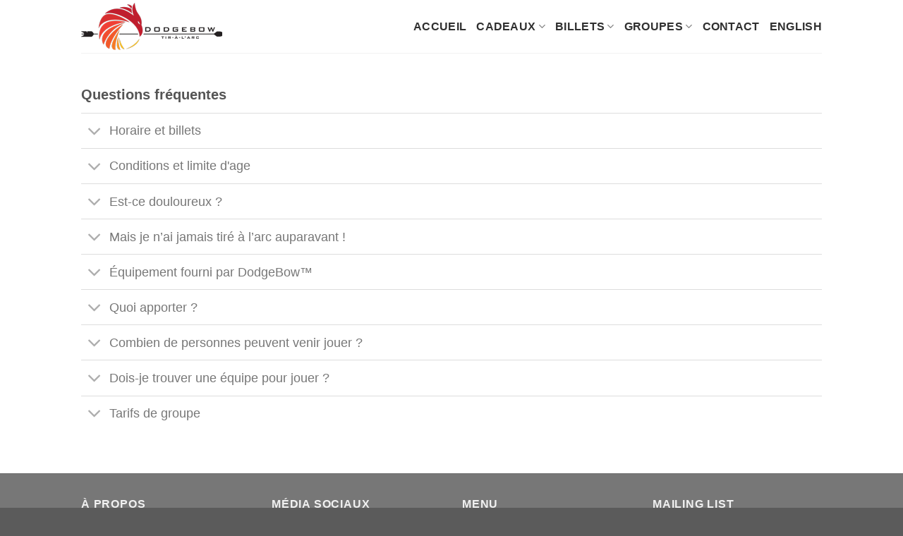

--- FILE ---
content_type: text/html; charset=UTF-8
request_url: https://www.dodgebow.ca/faq/
body_size: 23645
content:

<!DOCTYPE html>
<html lang="fr-FR" class="loading-site no-js bg-fill">
<head>
	<meta charset="UTF-8" />
<script type="653d1636447f60f358b44403-text/javascript">
/* <![CDATA[ */
 var gform;gform||(document.addEventListener("gform_main_scripts_loaded",function(){gform.scriptsLoaded=!0}),window.addEventListener("DOMContentLoaded",function(){gform.domLoaded=!0}),gform={domLoaded:!1,scriptsLoaded:!1,initializeOnLoaded:function(o){gform.domLoaded&&gform.scriptsLoaded?o():!gform.domLoaded&&gform.scriptsLoaded?window.addEventListener("DOMContentLoaded",o):document.addEventListener("gform_main_scripts_loaded",o)},hooks:{action:{},filter:{}},addAction:function(o,n,r,t){gform.addHook("action",o,n,r,t)},addFilter:function(o,n,r,t){gform.addHook("filter",o,n,r,t)},doAction:function(o){gform.doHook("action",o,arguments)},applyFilters:function(o){return gform.doHook("filter",o,arguments)},removeAction:function(o,n){gform.removeHook("action",o,n)},removeFilter:function(o,n,r){gform.removeHook("filter",o,n,r)},addHook:function(o,n,r,t,i){null==gform.hooks[o][n]&&(gform.hooks[o][n]=[]);var e=gform.hooks[o][n];null==i&&(i=n+"_"+e.length),gform.hooks[o][n].push({tag:i,callable:r,priority:t=null==t?10:t})},doHook:function(n,o,r){var t;if(r=Array.prototype.slice.call(r,1),null!=gform.hooks[n][o]&&((o=gform.hooks[n][o]).sort(function(o,n){return o.priority-n.priority}),o.forEach(function(o){"function"!=typeof(t=o.callable)&&(t=window[t]),"action"==n?t.apply(null,r):r[0]=t.apply(null,r)})),"filter"==n)return r[0]},removeHook:function(o,n,t,i){var r;null!=gform.hooks[o][n]&&(r=(r=gform.hooks[o][n]).filter(function(o,n,r){return!!(null!=i&&i!=o.tag||null!=t&&t!=o.priority)}),gform.hooks[o][n]=r)}}); 
/* ]]> */
</script>

	<link rel="profile" href="https://gmpg.org/xfn/11" />
	<link rel="pingback" href="https://www.dodgebow.ca/xmlrpc.php" />

	<script type="653d1636447f60f358b44403-text/javascript">(function(html){html.className = html.className.replace(/\bno-js\b/,'js')})(document.documentElement);</script>
<meta name='robots' content='index, follow, max-image-preview:large, max-snippet:-1, max-video-preview:-1' />
<meta name="viewport" content="width=device-width, initial-scale=1" />
	<!-- This site is optimized with the Yoast SEO plugin v26.7 - https://yoast.com/wordpress/plugins/seo/ -->
	<title>FAQ - DodgeBow®</title>
	<link rel="canonical" href="https://www.dodgebow.ca/faq/" />
	<meta property="og:locale" content="fr_FR" />
	<meta property="og:type" content="article" />
	<meta property="og:title" content="FAQ - DodgeBow®" />
	<meta property="og:url" content="https://www.dodgebow.ca/faq/" />
	<meta property="og:site_name" content="DodgeBow®" />
	<meta property="article:publisher" content="https://www.facebook.com/dodgebowcanada" />
	<meta property="article:modified_time" content="2017-05-26T17:00:40+00:00" />
	<meta name="twitter:card" content="summary_large_image" />
	<meta name="twitter:site" content="@dodgebow" />
	<meta name="twitter:label1" content="Durée de lecture estimée" />
	<meta name="twitter:data1" content="2 minutes" />
	<script type="application/ld+json" class="yoast-schema-graph">{"@context":"https://schema.org","@graph":[{"@type":"WebPage","@id":"https://www.dodgebow.ca/faq/","url":"https://www.dodgebow.ca/faq/","name":"FAQ - DodgeBow®","isPartOf":{"@id":"https://www.dodgebow.ca/#website"},"datePublished":"2015-08-06T16:46:37+00:00","dateModified":"2017-05-26T17:00:40+00:00","breadcrumb":{"@id":"https://www.dodgebow.ca/faq/#breadcrumb"},"inLanguage":"fr-FR","potentialAction":[{"@type":"ReadAction","target":["https://www.dodgebow.ca/faq/"]}]},{"@type":"BreadcrumbList","@id":"https://www.dodgebow.ca/faq/#breadcrumb","itemListElement":[{"@type":"ListItem","position":1,"name":"Home","item":"https://www.dodgebow.ca/"},{"@type":"ListItem","position":2,"name":"FAQ"}]},{"@type":"WebSite","@id":"https://www.dodgebow.ca/#website","url":"https://www.dodgebow.ca/","name":"DodgeBow®","description":"Tir-à-l&#039;arc / Archery - Montréal","publisher":{"@id":"https://www.dodgebow.ca/#organization"},"potentialAction":[{"@type":"SearchAction","target":{"@type":"EntryPoint","urlTemplate":"https://www.dodgebow.ca/?s={search_term_string}"},"query-input":{"@type":"PropertyValueSpecification","valueRequired":true,"valueName":"search_term_string"}}],"inLanguage":"fr-FR"},{"@type":"Organization","@id":"https://www.dodgebow.ca/#organization","name":"DodgeBow - Archery Games","url":"https://www.dodgebow.ca/","logo":{"@type":"ImageObject","inLanguage":"fr-FR","@id":"https://www.dodgebow.ca/#/schema/logo/image/","url":"https://www.dodgebow.ca/wp-content/uploads/2018/08/Dodgebow-Square-Color-600x600-Archery-Games.png","contentUrl":"https://www.dodgebow.ca/wp-content/uploads/2018/08/Dodgebow-Square-Color-600x600-Archery-Games.png","width":600,"height":600,"caption":"DodgeBow - Archery Games"},"image":{"@id":"https://www.dodgebow.ca/#/schema/logo/image/"},"sameAs":["https://www.facebook.com/dodgebowcanada","https://x.com/dodgebow","https://www.instagram.com/dodgebow_official","https://www.linkedin.com/company/dodgebow","https://www.youtube.com/channel/UC1iPojLP3VvxUX_IjPsm5Rg"]}]}</script>
	<!-- / Yoast SEO plugin. -->


<script type="653d1636447f60f358b44403-application/javascript" id='pys-version-script'>console.log('PixelYourSite PRO version 12.3.5.1');</script>
<link rel='dns-prefetch' href='//www.dodgebow.ca' />

<link rel='prefetch' href='https://www.dodgebow.ca/wp-content/themes/flatsome/assets/js/flatsome.js?ver=039f9485eef603e7c53a' />
<link rel='prefetch' href='https://www.dodgebow.ca/wp-content/themes/flatsome/assets/js/chunk.slider.js?ver=3.18.1' />
<link rel='prefetch' href='https://www.dodgebow.ca/wp-content/themes/flatsome/assets/js/chunk.popups.js?ver=3.18.1' />
<link rel='prefetch' href='https://www.dodgebow.ca/wp-content/themes/flatsome/assets/js/chunk.tooltips.js?ver=3.18.1' />
<link rel="alternate" type="application/rss+xml" title="DodgeBow® &raquo; Flux" href="https://www.dodgebow.ca/feed/" />
<link rel="alternate" type="application/rss+xml" title="DodgeBow® &raquo; Flux des commentaires" href="https://www.dodgebow.ca/comments/feed/" />
<link rel="alternate" title="oEmbed (JSON)" type="application/json+oembed" href="https://www.dodgebow.ca/wp-json/oembed/1.0/embed?url=https%3A%2F%2Fwww.dodgebow.ca%2Ffaq%2F" />
<link rel="alternate" title="oEmbed (XML)" type="text/xml+oembed" href="https://www.dodgebow.ca/wp-json/oembed/1.0/embed?url=https%3A%2F%2Fwww.dodgebow.ca%2Ffaq%2F&#038;format=xml" />
<style id='wp-img-auto-sizes-contain-inline-css' type='text/css'>
img:is([sizes=auto i],[sizes^="auto," i]){contain-intrinsic-size:3000px 1500px}
/*# sourceURL=wp-img-auto-sizes-contain-inline-css */
</style>
<style id='wp-emoji-styles-inline-css' type='text/css'>

	img.wp-smiley, img.emoji {
		display: inline !important;
		border: none !important;
		box-shadow: none !important;
		height: 1em !important;
		width: 1em !important;
		margin: 0 0.07em !important;
		vertical-align: -0.1em !important;
		background: none !important;
		padding: 0 !important;
	}
/*# sourceURL=wp-emoji-styles-inline-css */
</style>
<style id='wp-block-library-inline-css' type='text/css'>
:root{--wp-block-synced-color:#7a00df;--wp-block-synced-color--rgb:122,0,223;--wp-bound-block-color:var(--wp-block-synced-color);--wp-editor-canvas-background:#ddd;--wp-admin-theme-color:#007cba;--wp-admin-theme-color--rgb:0,124,186;--wp-admin-theme-color-darker-10:#006ba1;--wp-admin-theme-color-darker-10--rgb:0,107,160.5;--wp-admin-theme-color-darker-20:#005a87;--wp-admin-theme-color-darker-20--rgb:0,90,135;--wp-admin-border-width-focus:2px}@media (min-resolution:192dpi){:root{--wp-admin-border-width-focus:1.5px}}.wp-element-button{cursor:pointer}:root .has-very-light-gray-background-color{background-color:#eee}:root .has-very-dark-gray-background-color{background-color:#313131}:root .has-very-light-gray-color{color:#eee}:root .has-very-dark-gray-color{color:#313131}:root .has-vivid-green-cyan-to-vivid-cyan-blue-gradient-background{background:linear-gradient(135deg,#00d084,#0693e3)}:root .has-purple-crush-gradient-background{background:linear-gradient(135deg,#34e2e4,#4721fb 50%,#ab1dfe)}:root .has-hazy-dawn-gradient-background{background:linear-gradient(135deg,#faaca8,#dad0ec)}:root .has-subdued-olive-gradient-background{background:linear-gradient(135deg,#fafae1,#67a671)}:root .has-atomic-cream-gradient-background{background:linear-gradient(135deg,#fdd79a,#004a59)}:root .has-nightshade-gradient-background{background:linear-gradient(135deg,#330968,#31cdcf)}:root .has-midnight-gradient-background{background:linear-gradient(135deg,#020381,#2874fc)}:root{--wp--preset--font-size--normal:16px;--wp--preset--font-size--huge:42px}.has-regular-font-size{font-size:1em}.has-larger-font-size{font-size:2.625em}.has-normal-font-size{font-size:var(--wp--preset--font-size--normal)}.has-huge-font-size{font-size:var(--wp--preset--font-size--huge)}.has-text-align-center{text-align:center}.has-text-align-left{text-align:left}.has-text-align-right{text-align:right}.has-fit-text{white-space:nowrap!important}#end-resizable-editor-section{display:none}.aligncenter{clear:both}.items-justified-left{justify-content:flex-start}.items-justified-center{justify-content:center}.items-justified-right{justify-content:flex-end}.items-justified-space-between{justify-content:space-between}.screen-reader-text{border:0;clip-path:inset(50%);height:1px;margin:-1px;overflow:hidden;padding:0;position:absolute;width:1px;word-wrap:normal!important}.screen-reader-text:focus{background-color:#ddd;clip-path:none;color:#444;display:block;font-size:1em;height:auto;left:5px;line-height:normal;padding:15px 23px 14px;text-decoration:none;top:5px;width:auto;z-index:100000}html :where(.has-border-color){border-style:solid}html :where([style*=border-top-color]){border-top-style:solid}html :where([style*=border-right-color]){border-right-style:solid}html :where([style*=border-bottom-color]){border-bottom-style:solid}html :where([style*=border-left-color]){border-left-style:solid}html :where([style*=border-width]){border-style:solid}html :where([style*=border-top-width]){border-top-style:solid}html :where([style*=border-right-width]){border-right-style:solid}html :where([style*=border-bottom-width]){border-bottom-style:solid}html :where([style*=border-left-width]){border-left-style:solid}html :where(img[class*=wp-image-]){height:auto;max-width:100%}:where(figure){margin:0 0 1em}html :where(.is-position-sticky){--wp-admin--admin-bar--position-offset:var(--wp-admin--admin-bar--height,0px)}@media screen and (max-width:600px){html :where(.is-position-sticky){--wp-admin--admin-bar--position-offset:0px}}

/*# sourceURL=wp-block-library-inline-css */
</style><style id='global-styles-inline-css' type='text/css'>
:root{--wp--preset--aspect-ratio--square: 1;--wp--preset--aspect-ratio--4-3: 4/3;--wp--preset--aspect-ratio--3-4: 3/4;--wp--preset--aspect-ratio--3-2: 3/2;--wp--preset--aspect-ratio--2-3: 2/3;--wp--preset--aspect-ratio--16-9: 16/9;--wp--preset--aspect-ratio--9-16: 9/16;--wp--preset--color--black: #000000;--wp--preset--color--cyan-bluish-gray: #abb8c3;--wp--preset--color--white: #ffffff;--wp--preset--color--pale-pink: #f78da7;--wp--preset--color--vivid-red: #cf2e2e;--wp--preset--color--luminous-vivid-orange: #ff6900;--wp--preset--color--luminous-vivid-amber: #fcb900;--wp--preset--color--light-green-cyan: #7bdcb5;--wp--preset--color--vivid-green-cyan: #00d084;--wp--preset--color--pale-cyan-blue: #8ed1fc;--wp--preset--color--vivid-cyan-blue: #0693e3;--wp--preset--color--vivid-purple: #9b51e0;--wp--preset--color--primary: #333333;--wp--preset--color--secondary: #dd3333;--wp--preset--color--success: #7a9c59;--wp--preset--color--alert: #b20000;--wp--preset--gradient--vivid-cyan-blue-to-vivid-purple: linear-gradient(135deg,rgb(6,147,227) 0%,rgb(155,81,224) 100%);--wp--preset--gradient--light-green-cyan-to-vivid-green-cyan: linear-gradient(135deg,rgb(122,220,180) 0%,rgb(0,208,130) 100%);--wp--preset--gradient--luminous-vivid-amber-to-luminous-vivid-orange: linear-gradient(135deg,rgb(252,185,0) 0%,rgb(255,105,0) 100%);--wp--preset--gradient--luminous-vivid-orange-to-vivid-red: linear-gradient(135deg,rgb(255,105,0) 0%,rgb(207,46,46) 100%);--wp--preset--gradient--very-light-gray-to-cyan-bluish-gray: linear-gradient(135deg,rgb(238,238,238) 0%,rgb(169,184,195) 100%);--wp--preset--gradient--cool-to-warm-spectrum: linear-gradient(135deg,rgb(74,234,220) 0%,rgb(151,120,209) 20%,rgb(207,42,186) 40%,rgb(238,44,130) 60%,rgb(251,105,98) 80%,rgb(254,248,76) 100%);--wp--preset--gradient--blush-light-purple: linear-gradient(135deg,rgb(255,206,236) 0%,rgb(152,150,240) 100%);--wp--preset--gradient--blush-bordeaux: linear-gradient(135deg,rgb(254,205,165) 0%,rgb(254,45,45) 50%,rgb(107,0,62) 100%);--wp--preset--gradient--luminous-dusk: linear-gradient(135deg,rgb(255,203,112) 0%,rgb(199,81,192) 50%,rgb(65,88,208) 100%);--wp--preset--gradient--pale-ocean: linear-gradient(135deg,rgb(255,245,203) 0%,rgb(182,227,212) 50%,rgb(51,167,181) 100%);--wp--preset--gradient--electric-grass: linear-gradient(135deg,rgb(202,248,128) 0%,rgb(113,206,126) 100%);--wp--preset--gradient--midnight: linear-gradient(135deg,rgb(2,3,129) 0%,rgb(40,116,252) 100%);--wp--preset--font-size--small: 13px;--wp--preset--font-size--medium: 20px;--wp--preset--font-size--large: 36px;--wp--preset--font-size--x-large: 42px;--wp--preset--spacing--20: 0.44rem;--wp--preset--spacing--30: 0.67rem;--wp--preset--spacing--40: 1rem;--wp--preset--spacing--50: 1.5rem;--wp--preset--spacing--60: 2.25rem;--wp--preset--spacing--70: 3.38rem;--wp--preset--spacing--80: 5.06rem;--wp--preset--shadow--natural: 6px 6px 9px rgba(0, 0, 0, 0.2);--wp--preset--shadow--deep: 12px 12px 50px rgba(0, 0, 0, 0.4);--wp--preset--shadow--sharp: 6px 6px 0px rgba(0, 0, 0, 0.2);--wp--preset--shadow--outlined: 6px 6px 0px -3px rgb(255, 255, 255), 6px 6px rgb(0, 0, 0);--wp--preset--shadow--crisp: 6px 6px 0px rgb(0, 0, 0);}:where(body) { margin: 0; }.wp-site-blocks > .alignleft { float: left; margin-right: 2em; }.wp-site-blocks > .alignright { float: right; margin-left: 2em; }.wp-site-blocks > .aligncenter { justify-content: center; margin-left: auto; margin-right: auto; }:where(.is-layout-flex){gap: 0.5em;}:where(.is-layout-grid){gap: 0.5em;}.is-layout-flow > .alignleft{float: left;margin-inline-start: 0;margin-inline-end: 2em;}.is-layout-flow > .alignright{float: right;margin-inline-start: 2em;margin-inline-end: 0;}.is-layout-flow > .aligncenter{margin-left: auto !important;margin-right: auto !important;}.is-layout-constrained > .alignleft{float: left;margin-inline-start: 0;margin-inline-end: 2em;}.is-layout-constrained > .alignright{float: right;margin-inline-start: 2em;margin-inline-end: 0;}.is-layout-constrained > .aligncenter{margin-left: auto !important;margin-right: auto !important;}.is-layout-constrained > :where(:not(.alignleft):not(.alignright):not(.alignfull)){margin-left: auto !important;margin-right: auto !important;}body .is-layout-flex{display: flex;}.is-layout-flex{flex-wrap: wrap;align-items: center;}.is-layout-flex > :is(*, div){margin: 0;}body .is-layout-grid{display: grid;}.is-layout-grid > :is(*, div){margin: 0;}body{padding-top: 0px;padding-right: 0px;padding-bottom: 0px;padding-left: 0px;}a:where(:not(.wp-element-button)){text-decoration: none;}:root :where(.wp-element-button, .wp-block-button__link){background-color: #32373c;border-width: 0;color: #fff;font-family: inherit;font-size: inherit;font-style: inherit;font-weight: inherit;letter-spacing: inherit;line-height: inherit;padding-top: calc(0.667em + 2px);padding-right: calc(1.333em + 2px);padding-bottom: calc(0.667em + 2px);padding-left: calc(1.333em + 2px);text-decoration: none;text-transform: inherit;}.has-black-color{color: var(--wp--preset--color--black) !important;}.has-cyan-bluish-gray-color{color: var(--wp--preset--color--cyan-bluish-gray) !important;}.has-white-color{color: var(--wp--preset--color--white) !important;}.has-pale-pink-color{color: var(--wp--preset--color--pale-pink) !important;}.has-vivid-red-color{color: var(--wp--preset--color--vivid-red) !important;}.has-luminous-vivid-orange-color{color: var(--wp--preset--color--luminous-vivid-orange) !important;}.has-luminous-vivid-amber-color{color: var(--wp--preset--color--luminous-vivid-amber) !important;}.has-light-green-cyan-color{color: var(--wp--preset--color--light-green-cyan) !important;}.has-vivid-green-cyan-color{color: var(--wp--preset--color--vivid-green-cyan) !important;}.has-pale-cyan-blue-color{color: var(--wp--preset--color--pale-cyan-blue) !important;}.has-vivid-cyan-blue-color{color: var(--wp--preset--color--vivid-cyan-blue) !important;}.has-vivid-purple-color{color: var(--wp--preset--color--vivid-purple) !important;}.has-primary-color{color: var(--wp--preset--color--primary) !important;}.has-secondary-color{color: var(--wp--preset--color--secondary) !important;}.has-success-color{color: var(--wp--preset--color--success) !important;}.has-alert-color{color: var(--wp--preset--color--alert) !important;}.has-black-background-color{background-color: var(--wp--preset--color--black) !important;}.has-cyan-bluish-gray-background-color{background-color: var(--wp--preset--color--cyan-bluish-gray) !important;}.has-white-background-color{background-color: var(--wp--preset--color--white) !important;}.has-pale-pink-background-color{background-color: var(--wp--preset--color--pale-pink) !important;}.has-vivid-red-background-color{background-color: var(--wp--preset--color--vivid-red) !important;}.has-luminous-vivid-orange-background-color{background-color: var(--wp--preset--color--luminous-vivid-orange) !important;}.has-luminous-vivid-amber-background-color{background-color: var(--wp--preset--color--luminous-vivid-amber) !important;}.has-light-green-cyan-background-color{background-color: var(--wp--preset--color--light-green-cyan) !important;}.has-vivid-green-cyan-background-color{background-color: var(--wp--preset--color--vivid-green-cyan) !important;}.has-pale-cyan-blue-background-color{background-color: var(--wp--preset--color--pale-cyan-blue) !important;}.has-vivid-cyan-blue-background-color{background-color: var(--wp--preset--color--vivid-cyan-blue) !important;}.has-vivid-purple-background-color{background-color: var(--wp--preset--color--vivid-purple) !important;}.has-primary-background-color{background-color: var(--wp--preset--color--primary) !important;}.has-secondary-background-color{background-color: var(--wp--preset--color--secondary) !important;}.has-success-background-color{background-color: var(--wp--preset--color--success) !important;}.has-alert-background-color{background-color: var(--wp--preset--color--alert) !important;}.has-black-border-color{border-color: var(--wp--preset--color--black) !important;}.has-cyan-bluish-gray-border-color{border-color: var(--wp--preset--color--cyan-bluish-gray) !important;}.has-white-border-color{border-color: var(--wp--preset--color--white) !important;}.has-pale-pink-border-color{border-color: var(--wp--preset--color--pale-pink) !important;}.has-vivid-red-border-color{border-color: var(--wp--preset--color--vivid-red) !important;}.has-luminous-vivid-orange-border-color{border-color: var(--wp--preset--color--luminous-vivid-orange) !important;}.has-luminous-vivid-amber-border-color{border-color: var(--wp--preset--color--luminous-vivid-amber) !important;}.has-light-green-cyan-border-color{border-color: var(--wp--preset--color--light-green-cyan) !important;}.has-vivid-green-cyan-border-color{border-color: var(--wp--preset--color--vivid-green-cyan) !important;}.has-pale-cyan-blue-border-color{border-color: var(--wp--preset--color--pale-cyan-blue) !important;}.has-vivid-cyan-blue-border-color{border-color: var(--wp--preset--color--vivid-cyan-blue) !important;}.has-vivid-purple-border-color{border-color: var(--wp--preset--color--vivid-purple) !important;}.has-primary-border-color{border-color: var(--wp--preset--color--primary) !important;}.has-secondary-border-color{border-color: var(--wp--preset--color--secondary) !important;}.has-success-border-color{border-color: var(--wp--preset--color--success) !important;}.has-alert-border-color{border-color: var(--wp--preset--color--alert) !important;}.has-vivid-cyan-blue-to-vivid-purple-gradient-background{background: var(--wp--preset--gradient--vivid-cyan-blue-to-vivid-purple) !important;}.has-light-green-cyan-to-vivid-green-cyan-gradient-background{background: var(--wp--preset--gradient--light-green-cyan-to-vivid-green-cyan) !important;}.has-luminous-vivid-amber-to-luminous-vivid-orange-gradient-background{background: var(--wp--preset--gradient--luminous-vivid-amber-to-luminous-vivid-orange) !important;}.has-luminous-vivid-orange-to-vivid-red-gradient-background{background: var(--wp--preset--gradient--luminous-vivid-orange-to-vivid-red) !important;}.has-very-light-gray-to-cyan-bluish-gray-gradient-background{background: var(--wp--preset--gradient--very-light-gray-to-cyan-bluish-gray) !important;}.has-cool-to-warm-spectrum-gradient-background{background: var(--wp--preset--gradient--cool-to-warm-spectrum) !important;}.has-blush-light-purple-gradient-background{background: var(--wp--preset--gradient--blush-light-purple) !important;}.has-blush-bordeaux-gradient-background{background: var(--wp--preset--gradient--blush-bordeaux) !important;}.has-luminous-dusk-gradient-background{background: var(--wp--preset--gradient--luminous-dusk) !important;}.has-pale-ocean-gradient-background{background: var(--wp--preset--gradient--pale-ocean) !important;}.has-electric-grass-gradient-background{background: var(--wp--preset--gradient--electric-grass) !important;}.has-midnight-gradient-background{background: var(--wp--preset--gradient--midnight) !important;}.has-small-font-size{font-size: var(--wp--preset--font-size--small) !important;}.has-medium-font-size{font-size: var(--wp--preset--font-size--medium) !important;}.has-large-font-size{font-size: var(--wp--preset--font-size--large) !important;}.has-x-large-font-size{font-size: var(--wp--preset--font-size--x-large) !important;}
/*# sourceURL=global-styles-inline-css */
</style>

<link rel='stylesheet' id='affwp-forms-css' href='https://www.dodgebow.ca/wp-content/plugins/affiliate-wp/assets/css/forms.min.css?ver=2.9.8' type='text/css' media='all' />
<link rel='stylesheet' id='wpml-legacy-horizontal-list-0-css' href='https://www.dodgebow.ca/wp-content/plugins/sitepress-multilingual-cms/templates/language-switchers/legacy-list-horizontal/style.min.css?ver=1' type='text/css' media='all' />
<style id='wpml-legacy-horizontal-list-0-inline-css' type='text/css'>
.wpml-ls-statics-shortcode_actions{background-color:#eeeeee;}.wpml-ls-statics-shortcode_actions, .wpml-ls-statics-shortcode_actions .wpml-ls-sub-menu, .wpml-ls-statics-shortcode_actions a {border-color:#cdcdcd;}.wpml-ls-statics-shortcode_actions a, .wpml-ls-statics-shortcode_actions .wpml-ls-sub-menu a, .wpml-ls-statics-shortcode_actions .wpml-ls-sub-menu a:link, .wpml-ls-statics-shortcode_actions li:not(.wpml-ls-current-language) .wpml-ls-link, .wpml-ls-statics-shortcode_actions li:not(.wpml-ls-current-language) .wpml-ls-link:link {color:#444444;background-color:#ffffff;}.wpml-ls-statics-shortcode_actions .wpml-ls-sub-menu a:hover,.wpml-ls-statics-shortcode_actions .wpml-ls-sub-menu a:focus, .wpml-ls-statics-shortcode_actions .wpml-ls-sub-menu a:link:hover, .wpml-ls-statics-shortcode_actions .wpml-ls-sub-menu a:link:focus {color:#000000;background-color:#eeeeee;}.wpml-ls-statics-shortcode_actions .wpml-ls-current-language > a {color:#444444;background-color:#ffffff;}.wpml-ls-statics-shortcode_actions .wpml-ls-current-language:hover>a, .wpml-ls-statics-shortcode_actions .wpml-ls-current-language>a:focus {color:#000000;background-color:#eeeeee;}
/*# sourceURL=wpml-legacy-horizontal-list-0-inline-css */
</style>
<link data-minify="1" rel='stylesheet' id='flatsome-main-css' href='https://www.dodgebow.ca/wp-content/cache/min/1/wp-content/themes/flatsome/assets/css/flatsome.css?ver=1728326056' type='text/css' media='all' />
<style id='flatsome-main-inline-css' type='text/css'>
@font-face {
				font-family: "fl-icons";
				font-display: block;
				src: url(https://www.dodgebow.ca/wp-content/themes/flatsome/assets/css/icons/fl-icons.eot?v=3.18.1);
				src:
					url(https://www.dodgebow.ca/wp-content/themes/flatsome/assets/css/icons/fl-icons.eot#iefix?v=3.18.1) format("embedded-opentype"),
					url(https://www.dodgebow.ca/wp-content/themes/flatsome/assets/css/icons/fl-icons.woff2?v=3.18.1) format("woff2"),
					url(https://www.dodgebow.ca/wp-content/themes/flatsome/assets/css/icons/fl-icons.ttf?v=3.18.1) format("truetype"),
					url(https://www.dodgebow.ca/wp-content/themes/flatsome/assets/css/icons/fl-icons.woff?v=3.18.1) format("woff"),
					url(https://www.dodgebow.ca/wp-content/themes/flatsome/assets/css/icons/fl-icons.svg?v=3.18.1#fl-icons) format("svg");
			}
/*# sourceURL=flatsome-main-inline-css */
</style>
<link data-minify="1" rel='stylesheet' id='flatsome-style-css' href='https://www.dodgebow.ca/wp-content/cache/min/1/wp-content/themes/flatsome-child/style.css?ver=1728326056' type='text/css' media='all' />
<style id='rocket-lazyload-inline-css' type='text/css'>
.rll-youtube-player{position:relative;padding-bottom:56.23%;height:0;overflow:hidden;max-width:100%;}.rll-youtube-player:focus-within{outline: 2px solid currentColor;outline-offset: 5px;}.rll-youtube-player iframe{position:absolute;top:0;left:0;width:100%;height:100%;z-index:100;background:0 0}.rll-youtube-player img{bottom:0;display:block;left:0;margin:auto;max-width:100%;width:100%;position:absolute;right:0;top:0;border:none;height:auto;-webkit-transition:.4s all;-moz-transition:.4s all;transition:.4s all}.rll-youtube-player img:hover{-webkit-filter:brightness(75%)}.rll-youtube-player .play{height:100%;width:100%;left:0;top:0;position:absolute;background:url(https://www.dodgebow.ca/wp-content/plugins/wp-rocket/assets/img/youtube.png) no-repeat center;background-color: transparent !important;cursor:pointer;border:none;}
/*# sourceURL=rocket-lazyload-inline-css */
</style>
<script type="653d1636447f60f358b44403-text/javascript" id="jquery-core-js-extra">
/* <![CDATA[ */
var pysTikTokRest = {"restApiUrl":"https://www.dodgebow.ca/wp-json/pys-tiktok/v1/event","debug":""};
var pysFacebookRest = {"restApiUrl":"https://www.dodgebow.ca/wp-json/pys-facebook/v1/event","debug":""};
//# sourceURL=jquery-core-js-extra
/* ]]> */
</script>
<script type="653d1636447f60f358b44403-text/javascript" src="https://www.dodgebow.ca/wp-includes/js/jquery/jquery.min.js?ver=3.7.1" id="jquery-core-js"></script>
<script type="653d1636447f60f358b44403-text/javascript" src="https://www.dodgebow.ca/wp-includes/js/jquery/jquery-migrate.min.js?ver=3.4.1" id="jquery-migrate-js" data-rocket-defer defer></script>
<script data-minify="1" type="653d1636447f60f358b44403-text/javascript" src="https://www.dodgebow.ca/wp-content/cache/min/1/wp-content/plugins/handl-utm-grabber/js/js.cookie.js?ver=1728326056" id="js.cookie-js" data-rocket-defer defer></script>
<script type="653d1636447f60f358b44403-text/javascript" id="handl-utm-grabber-js-extra">
/* <![CDATA[ */
var handl_utm = [];
//# sourceURL=handl-utm-grabber-js-extra
/* ]]> */
</script>
<script data-minify="1" type="653d1636447f60f358b44403-text/javascript" src="https://www.dodgebow.ca/wp-content/cache/min/1/wp-content/plugins/handl-utm-grabber/js/handl-utm-grabber.js?ver=1728326056" id="handl-utm-grabber-js" data-rocket-defer defer></script>
<script type="653d1636447f60f358b44403-text/javascript" id="jquery-cookie-js-extra">
/* <![CDATA[ */
var affwp_scripts = {"ajaxurl":"https://www.dodgebow.ca/wp-admin/admin-ajax.php"};
//# sourceURL=jquery-cookie-js-extra
/* ]]> */
</script>
<script type="653d1636447f60f358b44403-text/javascript" src="https://www.dodgebow.ca/wp-content/plugins/affiliate-wp/assets/js/jquery.cookie.min.js?ver=1.4.0" id="jquery-cookie-js" data-rocket-defer defer></script>
<script type="653d1636447f60f358b44403-text/javascript" id="affwp-tracking-js-extra">
/* <![CDATA[ */
var affwp_debug_vars = {"integrations":[],"version":"2.9.8","currency":"CAD","ref_cookie":"affwp_ref","visit_cookie":"affwp_ref_visit_id","campaign_cookie":"affwp_campaign"};
//# sourceURL=affwp-tracking-js-extra
/* ]]> */
</script>
<script type="653d1636447f60f358b44403-text/javascript" src="https://www.dodgebow.ca/wp-content/plugins/affiliate-wp/assets/js/tracking.min.js?ver=2.9.8" id="affwp-tracking-js" data-rocket-defer defer></script>
<script type="653d1636447f60f358b44403-text/javascript" id="affwp-erl-js-extra">
/* <![CDATA[ */
var affwp_erl_vars = {"cookie_expiration":"15","referral_variable":"ref","url":"https://montreal.dodgebow.ca","cookie":"affwp_erl_id"};
//# sourceURL=affwp-erl-js-extra
/* ]]> */
</script>
<script type="653d1636447f60f358b44403-text/javascript" src="https://www.dodgebow.ca/wp-content/plugins/affiliatewp-external-referral-links/assets/js/affwp-external-referral-links.min.js?ver=1.2.2" id="affwp-erl-js" data-rocket-defer defer></script>
<script type="653d1636447f60f358b44403-text/javascript" src="https://www.dodgebow.ca/wp-content/plugins/pixelyoursite-pro/dist/scripts/jquery.bind-first-0.2.3.min.js" id="jquery-bind-first-js" data-rocket-defer defer></script>
<script type="653d1636447f60f358b44403-text/javascript" src="https://www.dodgebow.ca/wp-content/plugins/pixelyoursite-pro/dist/scripts/js.cookie-2.1.3.min.js?ver=2.1.3" id="js-cookie-pys-js" data-rocket-defer defer></script>
<script data-minify="1" type="653d1636447f60f358b44403-text/javascript" src="https://www.dodgebow.ca/wp-content/cache/min/1/wp-content/plugins/pixelyoursite-pro/dist/scripts/sha256.js?ver=1767981998" id="js-sha256-js" data-rocket-defer defer></script>
<script type="653d1636447f60f358b44403-text/javascript" src="https://www.dodgebow.ca/wp-content/plugins/pixelyoursite-pro/dist/scripts/tld.min.js?ver=2.3.1" id="js-tld-js" data-rocket-defer defer></script>
<script type="653d1636447f60f358b44403-text/javascript" id="pys-js-extra">
/* <![CDATA[ */
var pysOptions = {"staticEvents":{"facebook":{"init_event":[{"delay":0,"type":"static","ajaxFire":false,"name":"PageView","pixelIds":["1018891951487918"],"eventID":"3ae33634-284b-4312-bfe4-56ab94ee62ca","params":{"page_title":"FAQ","post_type":"page","post_id":320,"plugin":"PixelYourSite","event_url":"www.dodgebow.ca/faq/","user_role":"guest"},"e_id":"init_event","ids":[],"hasTimeWindow":false,"timeWindow":0,"woo_order":"","edd_order":""}]}},"dynamicEvents":[],"triggerEvents":[],"triggerEventTypes":[],"facebook":{"pixelIds":["1018891951487918"],"advancedMatchingEnabled":true,"advancedMatching":[],"removeMetadata":false,"wooVariableAsSimple":true,"serverApiEnabled":false,"wooCRSendFromServer":false,"send_external_id":true,"enabled_medical":false,"do_not_track_medical_param":["event_url","post_title","page_title","landing_page","content_name","categories","category_name","tags"],"meta_ldu":false},"debug":"","siteUrl":"https://www.dodgebow.ca","ajaxUrl":"https://www.dodgebow.ca/wp-admin/admin-ajax.php","ajax_event":"e1bfb68fbf","trackUTMs":"1","trackTrafficSource":"1","user_id":"0","enable_lading_page_param":"1","cookie_duration":"7","enable_event_day_param":"1","enable_event_month_param":"1","enable_event_time_param":"1","enable_remove_target_url_param":"1","enable_remove_download_url_param":"1","visit_data_model":"first_visit","last_visit_duration":"60","enable_auto_save_advance_matching":"1","enable_success_send_form":"","enable_automatic_events":"","enable_event_video":"1","ajaxForServerEvent":"1","ajaxForServerStaticEvent":"1","useSendBeacon":"1","send_external_id":"1","external_id_expire":"180","track_cookie_for_subdomains":"1","google_consent_mode":"1","data_persistency":"keep_data","advance_matching_form":{"enable_advance_matching_forms":true,"advance_matching_fn_names":["first_name","first-name","first name","name"],"advance_matching_ln_names":["last_name","last-name","last name"],"advance_matching_tel_names":["phone","tel"],"advance_matching_em_names":[]},"advance_matching_url":{"enable_advance_matching_url":true,"advance_matching_fn_names":[],"advance_matching_ln_names":[],"advance_matching_tel_names":[],"advance_matching_em_names":[]},"track_dynamic_fields":[],"gdpr":{"ajax_enabled":false,"all_disabled_by_api":false,"facebook_disabled_by_api":false,"tiktok_disabled_by_api":false,"analytics_disabled_by_api":false,"google_ads_disabled_by_api":false,"pinterest_disabled_by_api":false,"bing_disabled_by_api":false,"reddit_disabled_by_api":false,"externalID_disabled_by_api":false,"facebook_prior_consent_enabled":true,"tiktok_prior_consent_enabled":true,"analytics_prior_consent_enabled":true,"google_ads_prior_consent_enabled":true,"pinterest_prior_consent_enabled":true,"bing_prior_consent_enabled":true,"cookiebot_integration_enabled":false,"cookiebot_facebook_consent_category":"marketing","cookiebot_tiktok_consent_category":"marketing","cookiebot_analytics_consent_category":"statistics","cookiebot_google_ads_consent_category":"marketing","cookiebot_pinterest_consent_category":"marketing","cookiebot_bing_consent_category":"marketing","cookie_notice_integration_enabled":false,"cookie_law_info_integration_enabled":false,"real_cookie_banner_integration_enabled":false,"consent_magic_integration_enabled":false,"analytics_storage":{"enabled":true,"value":"granted","filter":false},"ad_storage":{"enabled":true,"value":"granted","filter":false},"ad_user_data":{"enabled":true,"value":"granted","filter":false},"ad_personalization":{"enabled":true,"value":"granted","filter":false}},"cookie":{"disabled_all_cookie":false,"disabled_start_session_cookie":false,"disabled_advanced_form_data_cookie":false,"disabled_landing_page_cookie":false,"disabled_first_visit_cookie":false,"disabled_trafficsource_cookie":false,"disabled_utmTerms_cookie":false,"disabled_utmId_cookie":false,"disabled_google_alternative_id":false},"tracking_analytics":{"TrafficSource":"","TrafficLanding":"https://www.dodgebow.ca/faq/","TrafficUtms":[],"TrafficUtmsId":[],"userDataEnable":true,"userData":{"emails":[],"phones":[],"addresses":[]},"use_encoding_provided_data":true,"use_multiple_provided_data":true},"GATags":{"ga_datalayer_type":"default","ga_datalayer_name":"dataLayerPYS","gclid_alternative_enabled":false,"gclid_alternative_param":""},"automatic":{"enable_youtube":true,"enable_vimeo":true,"enable_video":true},"woo":{"enabled":false},"edd":{"enabled":false},"cache_bypass":"1768606249"};
//# sourceURL=pys-js-extra
/* ]]> */
</script>
<script data-minify="1" type="653d1636447f60f358b44403-text/javascript" src="https://www.dodgebow.ca/wp-content/cache/min/1/wp-content/plugins/pixelyoursite-pro/dist/scripts/public.js?ver=1728326056" id="pys-js" data-rocket-defer defer></script>
<link rel="https://api.w.org/" href="https://www.dodgebow.ca/wp-json/" /><link rel="alternate" title="JSON" type="application/json" href="https://www.dodgebow.ca/wp-json/wp/v2/pages/320" /><link rel="EditURI" type="application/rsd+xml" title="RSD" href="https://www.dodgebow.ca/xmlrpc.php?rsd" />

<link rel='shortlink' href='https://www.dodgebow.ca/?p=320' />
<meta name="generator" content="WPML ver:4.8.6 stt:1,4;" />
		<script type="653d1636447f60f358b44403-text/javascript">
		var AFFWP = AFFWP || {};
		AFFWP.referral_var = 'ref';
		AFFWP.expiration = 1;
		AFFWP.debug = 0;

		AFFWP.cookie_domain = 'www.dodgebow.ca';

		AFFWP.referral_credit_last = 0;
		</script>
<style>.bg{opacity: 0; transition: opacity 1s; -webkit-transition: opacity 1s;} .bg-loaded{opacity: 1;}</style><script type="application/ld+json">{ "@context": "http://schema.org",
  "@type": "Product",
  "name": "DodgeBow Archery Games",
  "aggregateRating":
    {"@type": "AggregateRating",
     "ratingValue": "4.9",
     "reviewCount": "863"
    }
}</script><link rel="icon" href="https://www.dodgebow.ca/wp-content/uploads/2016/03/dodgebow-icon-color.png" sizes="32x32" />
<link rel="icon" href="https://www.dodgebow.ca/wp-content/uploads/2016/03/dodgebow-icon-color.png" sizes="192x192" />
<link rel="apple-touch-icon" href="https://www.dodgebow.ca/wp-content/uploads/2016/03/dodgebow-icon-color.png" />
<meta name="msapplication-TileImage" content="https://www.dodgebow.ca/wp-content/uploads/2016/03/dodgebow-icon-color.png" />
<style id="custom-css" type="text/css">:root {--primary-color: #333333;--fs-color-primary: #333333;--fs-color-secondary: #dd3333;--fs-color-success: #7a9c59;--fs-color-alert: #b20000;--fs-experimental-link-color: #334862;--fs-experimental-link-color-hover: #111;}.tooltipster-base {--tooltip-color: #fff;--tooltip-bg-color: #000;}.off-canvas-right .mfp-content, .off-canvas-left .mfp-content {--drawer-width: 300px;}.sticky-add-to-cart--active, #wrapper,#main,#main.dark{background-color: #FFF}.header-main{height: 75px}#logo img{max-height: 75px}#logo{width:234px;}.header-top{min-height: 30px}.transparent .header-main{height: 90px}.transparent #logo img{max-height: 90px}.has-transparent + .page-title:first-of-type,.has-transparent + #main > .page-title,.has-transparent + #main > div > .page-title,.has-transparent + #main .page-header-wrapper:first-of-type .page-title{padding-top: 90px;}.header.show-on-scroll,.stuck .header-main{height:50px!important}.stuck #logo img{max-height: 50px!important}.header-bg-color {background-color: #ffff}.header-bottom {background-color: #eee}@media (max-width: 549px) {.header-main{height: 70px}#logo img{max-height: 70px}}.footer-1{background-color: #FFFFFF}.footer-2{background-color: #777777}.nav-vertical-fly-out > li + li {border-top-width: 1px; border-top-style: solid;}.label-new.menu-item > a:after{content:"Nouveau";}.label-hot.menu-item > a:after{content:"Populaire";}.label-sale.menu-item > a:after{content:"En action";}.label-popular.menu-item > a:after{content:"Populaire";}</style><style id="kirki-inline-styles"></style><noscript><style id="rocket-lazyload-nojs-css">.rll-youtube-player, [data-lazy-src]{display:none !important;}</style></noscript><meta name="generator" content="WP Rocket 3.20.2" data-wpr-features="wpr_defer_js wpr_minify_js wpr_lazyload_images wpr_lazyload_iframes wpr_minify_css wpr_desktop" /></head>

<body class="wp-singular page-template-default page page-id-320 wp-theme-flatsome wp-child-theme-flatsome-child full-width bg-fill lightbox nav-dropdown-has-arrow nav-dropdown-has-shadow nav-dropdown-has-border">


<a class="skip-link screen-reader-text" href="#main">Passer au contenu</a>

<div data-rocket-location-hash="99bb46786fd5bd31bcd7bdc067ad247a" id="wrapper">

	
	<header data-rocket-location-hash="8cd2ef760cf5956582d03e973259bc0e" id="header" class="header has-sticky sticky-jump">
		<div data-rocket-location-hash="d53b06ca13945ed03e70ba4a94347bcf" class="header-wrapper">
			<div id="masthead" class="header-main ">
      <div class="header-inner flex-row container logo-left medium-logo-center" role="navigation">

          <!-- Logo -->
          <div id="logo" class="flex-col logo">
            
<!-- Header logo -->
<a href="https://www.dodgebow.ca/" title="DodgeBow® - Tir-à-l&#039;arc / Archery &#8211; Montréal" rel="home">
		<img width="200" height="67" src="data:image/svg+xml,%3Csvg%20xmlns='http://www.w3.org/2000/svg'%20viewBox='0%200%20200%2067'%3E%3C/svg%3E" class="header_logo header-logo" alt="DodgeBow®" data-lazy-src="https://www.dodgebow.ca/wp-content/uploads/2015/07/dodgebow-logo-color-200x67.png"/><noscript><img width="200" height="67" src="https://www.dodgebow.ca/wp-content/uploads/2015/07/dodgebow-logo-color-200x67.png" class="header_logo header-logo" alt="DodgeBow®"/></noscript><img  width="600" height="202" src="data:image/svg+xml,%3Csvg%20xmlns='http://www.w3.org/2000/svg'%20viewBox='0%200%20600%20202'%3E%3C/svg%3E" class="header-logo-dark" alt="DodgeBow®" data-lazy-src="https://www.dodgebow.ca/wp-content/uploads/2015/07/dodgebow-logo-white-600x202.png"/><noscript><img  width="600" height="202" src="https://www.dodgebow.ca/wp-content/uploads/2015/07/dodgebow-logo-white-600x202.png" class="header-logo-dark" alt="DodgeBow®"/></noscript></a>
          </div>

          <!-- Mobile Left Elements -->
          <div class="flex-col show-for-medium flex-left">
            <ul class="mobile-nav nav nav-left ">
                          </ul>
          </div>

          <!-- Left Elements -->
          <div class="flex-col hide-for-medium flex-left
            flex-grow">
            <ul class="header-nav header-nav-main nav nav-left  nav-size-90% nav-uppercase" >
                          </ul>
          </div>

          <!-- Right Elements -->
          <div class="flex-col hide-for-medium flex-right">
            <ul class="header-nav header-nav-main nav nav-right  nav-size-90% nav-uppercase">
              <li id="menu-item-1514" class="menu-item menu-item-type-post_type menu-item-object-page menu-item-home menu-item-1514 menu-item-design-default"><a title="Combat à l&rsquo;arc à Montréal" href="https://www.dodgebow.ca/" class="nav-top-link">Accueil</a></li>
<li id="menu-item-1752" class="menu-item menu-item-type-custom menu-item-object-custom menu-item-has-children menu-item-1752 menu-item-design-default has-dropdown"><a href="https://montreal.dodgebow.ca/produit/certificats-cadeau/" class="nav-top-link" aria-expanded="false" aria-haspopup="menu">Cadeaux<i class="icon-angle-down" ></i></a>
<ul class="sub-menu nav-dropdown nav-dropdown-default">
	<li id="menu-item-1753" class="menu-item menu-item-type-custom menu-item-object-custom menu-item-1753"><a href="https://montreal.dodgebow.ca/produit/certificats-cadeau/">Certificats cadeau</a></li>
	<li id="menu-item-781" class="menu-item menu-item-type-custom menu-item-object-custom menu-item-781"><a href="https://montreal.dodgebow.ca/categorie-produit/produits/">Produits</a></li>
</ul>
</li>
<li id="menu-item-437" class="menu-item menu-item-type-custom menu-item-object-custom menu-item-has-children menu-item-437 menu-item-design-default has-dropdown"><a title="Obtenez vos billets DodgeBow archerie à Montréal" href="https://montreal.dodgebow.ca/produit/billets-individuels/" class="nav-top-link" aria-expanded="false" aria-haspopup="menu">Billets<i class="icon-angle-down" ></i></a>
<ul class="sub-menu nav-dropdown nav-dropdown-default">
	<li id="menu-item-855" class="menu-item menu-item-type-custom menu-item-object-custom menu-item-855"><a href="https://montreal.dodgebow.ca/produit/billets-individuels/">Billets Individuels</a></li>
	<li id="menu-item-876" class="menu-item menu-item-type-custom menu-item-object-custom menu-item-876"><a href="https://montreal.dodgebow.ca/produit/groupe-prive-dodgebow/">Réservation de Groupe Privé</a></li>
	<li id="menu-item-856" class="menu-item menu-item-type-custom menu-item-object-custom menu-item-856"><a href="https://montreal.dodgebow.ca/categorie-produit/lot-de-billets/">Lots de billets</a></li>
	<li id="menu-item-857" class="menu-item menu-item-type-custom menu-item-object-custom menu-item-857"><a href="https://montreal.dodgebow.ca/produit/certificats-cadeau/">Certificats cadeau</a></li>
	<li id="menu-item-735" class="menu-item menu-item-type-custom menu-item-object-custom menu-item-735"><a href="https://montreal.dodgebow.ca/categorie-produit/abonnements/">Abonnements</a></li>
</ul>
</li>
<li id="menu-item-1128" class="menu-item menu-item-type-custom menu-item-object-custom menu-item-has-children menu-item-1128 menu-item-design-default has-dropdown"><a href="https://montreal.dodgebow.ca/produit/groupe-prive-dodgebow/" class="nav-top-link" aria-expanded="false" aria-haspopup="menu">Groupes<i class="icon-angle-down" ></i></a>
<ul class="sub-menu nav-dropdown nav-dropdown-default">
	<li id="menu-item-1127" class="menu-item menu-item-type-custom menu-item-object-custom menu-item-1127"><a href="https://montreal.dodgebow.ca/produit/groupe-prive-dodgebow/">Réservation de Groupe Privé</a></li>
	<li id="menu-item-1273" class="menu-item menu-item-type-post_type menu-item-object-page menu-item-1273"><a href="https://www.dodgebow.ca/bachelor-party-montreal-enterrement-de-vie-de-garcon-jeune-fille/">Bachelor party à Montréal</a></li>
	<li id="menu-item-2025" class="menu-item menu-item-type-post_type menu-item-object-page menu-item-2025"><a href="https://www.dodgebow.ca/fete-anniversaire-montreal-dodgebow-combat-tag-arc/">Fête d&rsquo;Anniversaire à Montréal</a></li>
	<li id="menu-item-1381" class="menu-item menu-item-type-post_type menu-item-object-page menu-item-1381"><a href="https://www.dodgebow.ca/team-building-montreal-renforcement-equipe-evenement-corporatif-party-de-bureau/">Événement corporatif &#8211; Team building</a></li>
	<li id="menu-item-1272" class="menu-item menu-item-type-post_type menu-item-object-page menu-item-1272"><a href="https://www.dodgebow.ca/evenement-sur-mesure-avec-le-service-de-concierge/">Événement sur mesure avec le service de Concierge</a></li>
</ul>
</li>
<li id="menu-item-819" class="menu-item menu-item-type-post_type menu-item-object-page menu-item-819 menu-item-design-default"><a href="https://www.dodgebow.ca/contact/" class="nav-top-link">Contact</a></li>
<li class="menu-item"><a href="https://www.dodgebow.ca/en/faq/" class="nav-top-link">English</a></li>            </ul>
          </div>

          <!-- Mobile Right Elements -->
          <div class="flex-col show-for-medium flex-right">
            <ul class="mobile-nav nav nav-right ">
              <li class="nav-icon has-icon">
  		<a href="#" data-open="#main-menu" data-pos="right" data-bg="main-menu-overlay" data-color="" class="is-small" aria-label="Menu" aria-controls="main-menu" aria-expanded="false">

		  <i class="icon-menu" ></i>
		  		</a>
	</li>
            </ul>
          </div>

      </div>

            <div class="container"><div class="top-divider full-width"></div></div>
      </div>

<div class="header-bg-container fill"><div class="header-bg-image fill"></div><div class="header-bg-color fill"></div></div>		</div>
	</header>

	
	<main data-rocket-location-hash="bd73b599510e3c4ba22a673838291c53" id="main" class="">
<div data-rocket-location-hash="9d0e47ab537e8f49865ad84dea1eebd9" id="content" class="content-area page-wrapper" role="main">
	<div class="row row-main">
		<div class="large-12 col">
			<div class="col-inner">

				
									
						<div class="wpb_text_column wpb_content_element ">
<div class="wpb_wrapper">
<h2><h3 class="accordion_title">Questions fréquentes</h3><div class="accordion"></h2>
	<div id="accordion-4161441865" class="accordion-item">
		<a id="accordion-4161441865-label" class="accordion-title plain" href="#accordion-item-horaire-et-billets" aria-expanded="false" aria-controls="accordion-4161441865-content" >
			<button class="toggle" aria-label="Basculer"><i class="icon-angle-down"></i></button>
			<span>Horaire et billets</span>
		</a>
		<div id="accordion-4161441865-content" class="accordion-inner" aria-labelledby="accordion-4161441865-label" >
			
Tous les participants doivent acheter leur billet en ligne avant l&rsquo;événement. L&rsquo;horaire des sessions et les billets sont disponibles ici : <a href="//montreal.dodgebow.ca">billeterie</a>. Pas de vente à la porte.<br />
		</div>
	</div>
	
	<div id="accordion-1789004587" class="accordion-item">
		<a id="accordion-1789004587-label" class="accordion-title plain" href="#accordion-item-conditions-et-limite-d&#039;age" aria-expanded="false" aria-controls="accordion-1789004587-content" >
			<button class="toggle" aria-label="Basculer"><i class="icon-angle-down"></i></button>
			<span>Conditions et limite d'age</span>
		</a>
		<div id="accordion-1789004587-content" class="accordion-inner" aria-labelledby="accordion-1789004587-label" >
			
<p>Tous les participants doivent lire et signer notre formulaire de décharge pour pouvoir jouer.<br />
Les jeunes de moins de 18 ans doivent être accompagnés d&rsquo;un parent qui signera la décharge pour être autorisé à jouer.<br />
		</div>
	</div>
	
	<div id="accordion-1676632913" class="accordion-item">
		<a id="accordion-1676632913-label" class="accordion-title plain" href="#accordion-item-est-ce-douloureux-?" aria-expanded="false" aria-controls="accordion-1676632913-content" >
			<button class="toggle" aria-label="Basculer"><i class="icon-angle-down"></i></button>
			<span>Est-ce douloureux ?</span>
		</a>
		<div id="accordion-1676632913-content" class="accordion-inner" aria-labelledby="accordion-1676632913-label" >
			
Pas du tout !  Contrairement au paintball, cette activité peut -être joué sans équipement de protection lourde.  Nous fournissons des masques et des protège-bras pour plus de sécurité.<br />
		</div>
	</div>
	
	<div id="accordion-34182476" class="accordion-item">
		<a id="accordion-34182476-label" class="accordion-title plain" href="#accordion-item-mais-je-n’ai-jamais-tiré-à-l’arc-auparavant-!" aria-expanded="false" aria-controls="accordion-34182476-content" >
			<button class="toggle" aria-label="Basculer"><i class="icon-angle-down"></i></button>
			<span>Mais je n’ai jamais tiré à l’arc auparavant !</span>
		</a>
		<div id="accordion-34182476-content" class="accordion-inner" aria-labelledby="accordion-34182476-label" >
			
Parfait! Voici votre opportunité d’essayer dans un cadre unique ! Après notre séance d’orientation de 15 minutes, nous vous assurons que vous aurez suffisamment de connaissances pour jouer et passer un bon temps. Tout le monde est le bienvenu. Le jeu est amusant pour les joueurs de tous les niveaux !<br />
		</div>
	</div>
	
	<div id="accordion-3330805415" class="accordion-item">
		<a id="accordion-3330805415-label" class="accordion-title plain" href="#accordion-item-Équipement-fourni-par-dodgebow™" aria-expanded="false" aria-controls="accordion-3330805415-content" >
			<button class="toggle" aria-label="Basculer"><i class="icon-angle-down"></i></button>
			<span>Équipement fourni par DodgeBow™</span>
		</a>
		<div id="accordion-3330805415-content" class="accordion-inner" aria-labelledby="accordion-3330805415-label" >
			
<ul>
<li>arcs + flèches munies de pointes en mousse</li>
<li>masques de protection</li>
<li>protecteur pour l’avant-bras</li>
<li>obstacles gonflables</li>
</ul>
		</div>
	</div>
	
	<div id="accordion-1564729832" class="accordion-item">
		<a id="accordion-1564729832-label" class="accordion-title plain" href="#accordion-item-quoi-apporter-?" aria-expanded="false" aria-controls="accordion-1564729832-content" >
			<button class="toggle" aria-label="Basculer"><i class="icon-angle-down"></i></button>
			<span>Quoi apporter ?</span>
		</a>
		<div id="accordion-1564729832-content" class="accordion-inner" aria-labelledby="accordion-1564729832-label" >
			
<ul>
<li>Vêtements de sport et chaussures de course</li>
<li> Le bon sens, la bonne humeur et le désir de gagner !</li>
</ul>
		</div>
	</div>
	
	<div id="accordion-2310946231" class="accordion-item">
		<a id="accordion-2310946231-label" class="accordion-title plain" href="#accordion-item-combien-de-personnes-peuvent-venir-jouer-?" aria-expanded="false" aria-controls="accordion-2310946231-content" >
			<button class="toggle" aria-label="Basculer"><i class="icon-angle-down"></i></button>
			<span>Combien de personnes peuvent venir jouer ?</span>
		</a>
		<div id="accordion-2310946231-content" class="accordion-inner" aria-labelledby="accordion-2310946231-label" >
			
Il y a 24 places disponibles par plage horaire pour un scénario de jeu maximum de 12 contre 12. La capacité minimale est de 4 joueurs pour un scénario de jeu de 2 contre 2. Si le nombre minimum de joueurs n’est pas atteint dans une plage horaire, Sports DodgeBow Inc. se réserve le droit d’ajuster les réservations des participants. Si aucune autre plage horaire ne convient au participant, nous vous offrions un remboursement complet sur votre billet.<br />
		</div>
	</div>
	
	<div id="accordion-2539010133" class="accordion-item">
		<a id="accordion-2539010133-label" class="accordion-title plain" href="#accordion-item-dois-je-trouver-une-équipe-pour-jouer-?" aria-expanded="false" aria-controls="accordion-2539010133-content" >
			<button class="toggle" aria-label="Basculer"><i class="icon-angle-down"></i></button>
			<span>Dois-je trouver une équipe pour jouer ?</span>
		</a>
		<div id="accordion-2539010133-content" class="accordion-inner" aria-labelledby="accordion-2539010133-label" >
			
Absolument pas! Même si vous n’êtes un ou deux joueurs, vous jouerez avec les personnes ayant acheté des billets dans la même plage horaire.<br />
		</div>
	</div>
	
	<div id="accordion-4221459167" class="accordion-item">
		<a id="accordion-4221459167-label" class="accordion-title plain" href="#accordion-item-tarifs-de-groupe" aria-expanded="false" aria-controls="accordion-4221459167-content" >
			<button class="toggle" aria-label="Basculer"><i class="icon-angle-down"></i></button>
			<span>Tarifs de groupe</span>
		</a>
		<div id="accordion-4221459167-content" class="accordion-inner" aria-labelledby="accordion-4221459167-label" >
			
<ul>
<li><a href="https://montreal.dodgebow.ca/enterrements-de-vie-de-garcon-jeune-fille-bachelor-bacherlorette-party-montreal-avec-dodgebow/">Enterrement de vie de garçon/vie de jeune fille (bachelor/bachelorette party) à Montréal</a></li>
<li><a href="https://montreal.dodgebow.ca/fete-danniversaire-a-montreal-dodgebow/">Fête/anniversaire à Montréal</a></li>
<li><a href="https://montreal.dodgebow.ca/evenements-corporatifs/">Événements corportatifs</a></li>
</ul>
		</div>
	</div>
	
</div>
</div>
</div>

					
												</div>
		</div>
	</div>
</div>


</main>

<footer data-rocket-location-hash="7f5078e88df32179731a375173793d24" id="footer" class="footer-wrapper">

	
<!-- FOOTER 1 -->

<!-- FOOTER 2 -->
<div data-rocket-location-hash="dc8819e48025b5471a971dcb345fe036" class="footer-widgets footer footer-2 dark">
		<div class="row dark large-columns-4 mb-0">
	   		<div id="text-8" class="col pb-0 widget widget_text"><span class="widget-title">À propos</span><div class="is-divider small"></div>			<div class="textwidget">DodgeBow® tir-à-l'arc est un sport d’équipe palpitant focalisé sur le combat à l’arc.

<br>Affrontez vos amis dans l'arène DodgeBow® à Montréal et mettez vos compétences de tir à l'épreuve&nbsp;!
<br>
Sports DodgeBow Inc. n'est pas affilié, lié ni commandité par Archery Tag®
<br><br>
Lauréat Fondation Montréal Inc. 
<a href="http://www.montrealinc.ca/fr/" target="_blank"><img class="wp-image-1054" src="data:image/svg+xml,%3Csvg%20xmlns='http://www.w3.org/2000/svg'%20viewBox='0%200%20190%2050'%3E%3C/svg%3E" alt="Fondation Montreal Inc." width="190" height="50" data-lazy-src="https://www.dodgebow.ca/wp-content/uploads/2016/11/FMTLINC_logoRBG-copy.png" /><noscript><img class="wp-image-1054" src="https://www.dodgebow.ca/wp-content/uploads/2016/11/FMTLINC_logoRBG-copy.png" alt="Fondation Montreal Inc." width="190" height="50" /></noscript> </a></div>
		</div><div id="text-11" class="col pb-0 widget widget_text"><span class="widget-title">Média sociaux</span><div class="is-divider small"></div>			<div class="textwidget"><center><div class="social-icons follow-icons full-width text-center" style="font-size:170%"><a href="https://www.facebook.com/dodgebowcanada" target="_blank" data-label="Facebook" class="icon button circle is-outline facebook tooltip" title="Nous suivre sur Facebook" aria-label="Nous suivre sur Facebook" rel="noopener nofollow" ><i class="icon-facebook" ></i></a><a href="https://www.instagram.com/dodgebow_official/" target="_blank" data-label="Instagram" class="icon button circle is-outline instagram tooltip" title="Nous suivre sur Instagram" aria-label="Nous suivre sur Instagram" rel="noopener nofollow" ><i class="icon-instagram" ></i></a><a href="#" data-open="#follow-snapchat-lightbox" data-color="dark" data-pos="center" data-label="SnapChat" target="_blank" class="icon button circle is-outline snapchat tooltip" title="Nous suivre sur SnapChat" aria-label="Nous suivre sur SnapChat" rel="noopener nofollow" ><i class="icon-snapchat" ></i></a><div id="follow-snapchat-lightbox" class="mfp-hide"><div class="text-center"><img width="200" height="200" src="data:image/svg+xml,%3Csvg%20xmlns='http://www.w3.org/2000/svg'%20viewBox='0%200%20200%20200'%3E%3C/svg%3E" class="attachment-large size-large" alt="" decoding="async" data-lazy-src="https://www.dodgebow.ca/wp-content/uploads/2017/06/dodgebow-snapchat-snapcode.png" /><noscript><img width="200" height="200" src="https://www.dodgebow.ca/wp-content/uploads/2017/06/dodgebow-snapchat-snapcode.png" class="attachment-large size-large" alt="" decoding="async" /></noscript><p>Pointez la caméra SnapChat à cet endroit pour nous ajouter sur SnapChat.</p></div></div><a href="https://twitter.com/dodgebow" data-label="Twitter" target="_blank" class="icon button circle is-outline twitter tooltip" title="Nous suivre sur Twitter" aria-label="Nous suivre sur Twitter" rel="noopener nofollow" ><i class="icon-twitter" ></i></a><a href="https://www.linkedin.com/company/dodgebow" data-label="LinkedIn" target="_blank" class="icon button circle is-outline linkedin tooltip" title="Nous suivre sur LinkedIn" aria-label="Nous suivre sur LinkedIn" rel="noopener nofollow" ><i class="icon-linkedin" ></i></a><a href="https://www.youtube.com/channel/UC1iPojLP3VvxUX_IjPsm5Rg" data-label="YouTube" target="_blank" class="icon button circle is-outline youtube tooltip" title="Nous suivre sur Youtube" aria-label="Nous suivre sur Youtube" rel="noopener nofollow" ><i class="icon-youtube" ></i></a></div>

&nbsp;
<p><a href="https://www.tripadvisor.com/Attraction_Review-g155032-d9806513-Reviews-DodgeBow-Montreal_Quebec.html" target="_blank"><img class="wp-image-1416 size-full" src="data:image/svg+xml,%3Csvg%20xmlns='http://www.w3.org/2000/svg'%20viewBox='0%200%20400%20400'%3E%3C/svg%3E" alt="Top 3 activity in Montreal on TripAdvisor" width="400" height="400" data-lazy-src="https://www.dodgebow.ca/wp-content/uploads/2017/06/tripadvisor-certificate-white.png" /><noscript><img class="wp-image-1416 size-full" src="https://www.dodgebow.ca/wp-content/uploads/2017/06/tripadvisor-certificate-white.png" alt="Top 3 activity in Montreal on TripAdvisor" width="400" height="400" /></noscript></a> &nbsp;</p></center></div>
		</div><div id="nav_menu-4" class="col pb-0 widget widget_nav_menu"><span class="widget-title">Menu</span><div class="is-divider small"></div><div class="menu-side_menu-container"><ul id="menu-side_menu" class="menu"><li id="menu-item-337" class="menu-item menu-item-type-custom menu-item-object-custom menu-item-337"><a href="/">Accueil</a></li>
<li id="menu-item-191" class="menu-item menu-item-type-custom menu-item-object-custom menu-item-191"><a href="https://montreal.dodgebow.ca/produit/billets-individuels/">Billeterie</a></li>
<li id="menu-item-736" class="menu-item menu-item-type-custom menu-item-object-custom menu-item-736"><a href="https://montreal.dodgebow.ca/categorie-produit/abonnements/">Abonnements</a></li>
<li id="menu-item-1380" class="menu-item menu-item-type-post_type menu-item-object-page menu-item-1380"><a href="https://www.dodgebow.ca/bachelor-party-montreal-enterrement-de-vie-de-garcon-jeune-fille/">Bachelor party à Montréal (Enterrement de vie de garçon/jeune fille)</a></li>
<li id="menu-item-741" class="menu-item menu-item-type-custom menu-item-object-custom menu-item-741"><a href="https://montreal.dodgebow.ca/fete-danniversaire-a-montreal-dodgebow/">Fête d&rsquo;anniversaire</a></li>
<li id="menu-item-1379" class="menu-item menu-item-type-post_type menu-item-object-page menu-item-1379"><a href="https://www.dodgebow.ca/team-building-montreal-renforcement-equipe-evenement-corporatif-party-de-bureau/">Team building à Montréal (Renforcement d&rsquo;équipe, événement corporatif et party de bureau)</a></li>
<li id="menu-item-723" class="menu-item menu-item-type-taxonomy menu-item-object-category menu-item-723"><a href="https://www.dodgebow.ca/blog/category/modes-de-jeu/">Modes de jeu</a></li>
<li id="menu-item-188" class="menu-item menu-item-type-post_type menu-item-object-page menu-item-188"><a href="https://www.dodgebow.ca/kit-de-presse-media/">Kit de Presse &#8211; Média</a></li>
<li id="menu-item-189" class="menu-item menu-item-type-post_type menu-item-object-page menu-item-189"><a href="https://www.dodgebow.ca/blog/">Blog</a></li>
<li id="menu-item-1093" class="menu-item menu-item-type-post_type menu-item-object-page menu-item-1093"><a href="https://www.dodgebow.ca/emplois-rejoignez-lequipe/">Emplois: Rejoignez l&rsquo;équipe</a></li>
<li id="menu-item-325" class="menu-item menu-item-type-post_type menu-item-object-page current-menu-item page_item page-item-320 current_page_item menu-item-325"><a href="https://www.dodgebow.ca/faq/" aria-current="page">FAQ</a></li>
<li id="menu-item-822" class="menu-item menu-item-type-post_type menu-item-object-page menu-item-822"><a href="https://www.dodgebow.ca/contact/">Contact</a></li>
<li class="menu-item"><a href="https://www.dodgebow.ca/en/faq/" class="nav-top-link">English</a></li></ul></div></div><div id="gform_widget-2" class="col pb-0 widget gform_widget"><span class="widget-title">Mailing List</span><div class="is-divider small"></div><link rel='stylesheet' id='gforms_reset_css-css' href='https://www.dodgebow.ca/wp-content/plugins/gravityforms/legacy/css/formreset.min.css?ver=2.7.17' type='text/css' media='all' />
<link rel='stylesheet' id='gforms_formsmain_css-css' href='https://www.dodgebow.ca/wp-content/plugins/gravityforms/legacy/css/formsmain.min.css?ver=2.7.17' type='text/css' media='all' />
<link rel='stylesheet' id='gforms_ready_class_css-css' href='https://www.dodgebow.ca/wp-content/plugins/gravityforms/legacy/css/readyclass.min.css?ver=2.7.17' type='text/css' media='all' />
<link rel='stylesheet' id='gforms_browsers_css-css' href='https://www.dodgebow.ca/wp-content/plugins/gravityforms/legacy/css/browsers.min.css?ver=2.7.17' type='text/css' media='all' />
<script type="653d1636447f60f358b44403-text/javascript" src="https://www.dodgebow.ca/wp-includes/js/dist/dom-ready.min.js?ver=f77871ff7694fffea381" id="wp-dom-ready-js" data-rocket-defer defer></script>
<script type="653d1636447f60f358b44403-text/javascript" src="https://www.dodgebow.ca/wp-includes/js/dist/hooks.min.js?ver=dd5603f07f9220ed27f1" id="wp-hooks-js"></script>
<script type="653d1636447f60f358b44403-text/javascript" src="https://www.dodgebow.ca/wp-includes/js/dist/i18n.min.js?ver=c26c3dc7bed366793375" id="wp-i18n-js"></script>
<script type="653d1636447f60f358b44403-text/javascript" id="wp-i18n-js-after">
/* <![CDATA[ */
wp.i18n.setLocaleData( { 'text direction\u0004ltr': [ 'ltr' ] } );
//# sourceURL=wp-i18n-js-after
/* ]]> */
</script>
<script type="653d1636447f60f358b44403-text/javascript" id="wp-a11y-js-translations">
/* <![CDATA[ */
( function( domain, translations ) {
	var localeData = translations.locale_data[ domain ] || translations.locale_data.messages;
	localeData[""].domain = domain;
	wp.i18n.setLocaleData( localeData, domain );
} )( "default", {"translation-revision-date":"2025-12-10 11:15:06+0000","generator":"GlotPress\/4.0.3","domain":"messages","locale_data":{"messages":{"":{"domain":"messages","plural-forms":"nplurals=2; plural=n > 1;","lang":"fr"},"Notifications":["Notifications"]}},"comment":{"reference":"wp-includes\/js\/dist\/a11y.js"}} );
//# sourceURL=wp-a11y-js-translations
/* ]]> */
</script>
<script type="653d1636447f60f358b44403-text/javascript" src="https://www.dodgebow.ca/wp-includes/js/dist/a11y.min.js?ver=cb460b4676c94bd228ed" id="wp-a11y-js" data-rocket-defer defer></script>
<script type="653d1636447f60f358b44403-text/javascript" defer='defer' src="https://www.dodgebow.ca/wp-content/plugins/gravityforms/js/jquery.json.min.js?ver=2.7.17" id="gform_json-js"></script>
<script type="653d1636447f60f358b44403-text/javascript" id="gform_gravityforms-js-extra">
/* <![CDATA[ */
var gform_i18n = {"datepicker":{"days":{"monday":"Lun","tuesday":"Mar","wednesday":"Mer","thursday":"Jeu","friday":"Ven","saturday":"Sam","sunday":"Dim"},"months":{"january":"Janvier","february":"F\u00e9vrier","march":"Mars","april":"Avril","may":"Mai","june":"Juin","july":"Juillet","august":"Ao\u00fbt","september":"Septembre","october":"Octobre","november":"Novembre","december":"D\u00e9cembre"},"firstDay":1,"iconText":"S\u00e9lectionner une date"}};
var gf_legacy_multi = [];
var gform_gravityforms = {"strings":{"invalid_file_extension":"Ce type de fichier n\u2019est pas autoris\u00e9. Seuls les formats suivants sont autoris\u00e9s\u00a0:","delete_file":"Supprimer ce fichier","in_progress":"en cours","file_exceeds_limit":"Le fichier d\u00e9passe la taille autoris\u00e9e.","illegal_extension":"Ce type de fichier n\u2019est pas autoris\u00e9.","max_reached":"Nombre de fichiers maximal atteint","unknown_error":"Une erreur s\u2019est produite lors de la sauvegarde du fichier sur le serveur","currently_uploading":"Veuillez attendre la fin de l\u2019envoi","cancel":"Annuler","cancel_upload":"Annuler cet envoi","cancelled":"Annul\u00e9"},"vars":{"images_url":"https://www.dodgebow.ca/wp-content/plugins/gravityforms/images"}};
var gf_global = {"gf_currency_config":{"name":"Dollar canadien","symbol_left":"$","symbol_right":"CAD","symbol_padding":" ","thousand_separator":",","decimal_separator":".","decimals":2,"code":"CAD"},"base_url":"https://www.dodgebow.ca/wp-content/plugins/gravityforms","number_formats":[],"spinnerUrl":"https://www.dodgebow.ca/wp-content/plugins/gravityforms/images/spinner.svg","version_hash":"8e88b1aeac918501b84a409e9f6dfb53","strings":{"newRowAdded":"Nouvelle ligne ajout\u00e9e.","rowRemoved":"Rang\u00e9e supprim\u00e9e","formSaved":"Le formulaire a \u00e9t\u00e9 enregistr\u00e9. Le contenu contient le lien pour retourner et terminer le formulaire."}};
//# sourceURL=gform_gravityforms-js-extra
/* ]]> */
</script>
<script type="653d1636447f60f358b44403-text/javascript" defer='defer' src="https://www.dodgebow.ca/wp-content/plugins/gravityforms/js/gravityforms.min.js?ver=2.7.17" id="gform_gravityforms-js"></script>
<script type="653d1636447f60f358b44403-text/javascript" defer='defer' src="https://www.dodgebow.ca/wp-content/plugins/gravityforms/js/placeholders.jquery.min.js?ver=2.7.17" id="gform_placeholder-js"></script>
<script type="653d1636447f60f358b44403-text/javascript"></script>
                <div class='gf_browser_unknown gform_wrapper gform_legacy_markup_wrapper gform-theme--no-framework' data-form-theme='legacy' data-form-index='0' id='gform_wrapper_1' ><style>#gform_wrapper_1[data-form-index="0"].gform-theme,[data-parent-form="1_0"]{--gform-theme-color-primary: #204ce5;--gform-theme-color-primary-rgb: 32, 76, 229;--gform-theme-color-primary-contrast: #fff;--gform-theme-color-primary-contrast-rgb: 255, 255, 255;--gform-theme-color-primary-darker: #001AB3;--gform-theme-color-primary-lighter: #527EFF;--gform-theme-color-secondary: #fff;--gform-theme-color-secondary-rgb: 255, 255, 255;--gform-theme-color-secondary-contrast: #112337;--gform-theme-color-secondary-contrast-rgb: 17, 35, 55;--gform-theme-color-secondary-darker: #F5F5F5;--gform-theme-color-secondary-lighter: #FFFFFF;--gform-theme-color-outside-control-light: rgba(17, 35, 55, 0.1);--gform-theme-color-outside-control-light-rgb: 17, 35, 55;--gform-theme-color-outside-control-light-darker: rgba(104, 110, 119, 0.35);--gform-theme-color-outside-control-light-lighter: #F5F5F5;--gform-theme-color-outside-control-dark: #585e6a;--gform-theme-color-outside-control-dark-rgb: 88, 94, 106;--gform-theme-color-outside-control-dark-darker: #112337;--gform-theme-color-outside-control-dark-lighter: rgba(17, 35, 55, 0.65);--gform-theme-color-inside-control: #fff;--gform-theme-color-inside-control-rgb: 255, 255, 255;--gform-theme-color-inside-control-contrast: #112337;--gform-theme-color-inside-control-contrast-rgb: 17, 35, 55;--gform-theme-color-inside-control-darker: #F5F5F5;--gform-theme-color-inside-control-lighter: #FFFFFF;--gform-theme-color-inside-control-primary: #204ce5;--gform-theme-color-inside-control-primary-rgb: 32, 76, 229;--gform-theme-color-inside-control-primary-contrast: #fff;--gform-theme-color-inside-control-primary-contrast-rgb: 255, 255, 255;--gform-theme-color-inside-control-primary-darker: #001AB3;--gform-theme-color-inside-control-primary-lighter: #527EFF;--gform-theme-color-inside-control-light: rgba(17, 35, 55, 0.1);--gform-theme-color-inside-control-light-rgb: 17, 35, 55;--gform-theme-color-inside-control-light-darker: rgba(104, 110, 119, 0.35);--gform-theme-color-inside-control-light-lighter: #F5F5F5;--gform-theme-color-inside-control-dark: #585e6a;--gform-theme-color-inside-control-dark-rgb: 88, 94, 106;--gform-theme-color-inside-control-dark-darker: #112337;--gform-theme-color-inside-control-dark-lighter: rgba(17, 35, 55, 0.65);--gform-theme-border-radius: 3px;--gform-theme-font-size-secondary: 14px;--gform-theme-font-size-tertiary: 13px;--gform-theme-icon-control-number: url("data:image/svg+xml,%3Csvg width='8' height='14' viewBox='0 0 8 14' fill='none' xmlns='http://www.w3.org/2000/svg'%3E%3Cpath fill-rule='evenodd' clip-rule='evenodd' d='M4 0C4.26522 5.96046e-08 4.51957 0.105357 4.70711 0.292893L7.70711 3.29289C8.09763 3.68342 8.09763 4.31658 7.70711 4.70711C7.31658 5.09763 6.68342 5.09763 6.29289 4.70711L4 2.41421L1.70711 4.70711C1.31658 5.09763 0.683417 5.09763 0.292893 4.70711C-0.0976311 4.31658 -0.097631 3.68342 0.292893 3.29289L3.29289 0.292893C3.48043 0.105357 3.73478 0 4 0ZM0.292893 9.29289C0.683417 8.90237 1.31658 8.90237 1.70711 9.29289L4 11.5858L6.29289 9.29289C6.68342 8.90237 7.31658 8.90237 7.70711 9.29289C8.09763 9.68342 8.09763 10.3166 7.70711 10.7071L4.70711 13.7071C4.31658 14.0976 3.68342 14.0976 3.29289 13.7071L0.292893 10.7071C-0.0976311 10.3166 -0.0976311 9.68342 0.292893 9.29289Z' fill='rgba(17, 35, 55, 0.65)'/%3E%3C/svg%3E");--gform-theme-icon-control-select: url("data:image/svg+xml,%3Csvg width='10' height='6' viewBox='0 0 10 6' fill='none' xmlns='http://www.w3.org/2000/svg'%3E%3Cpath fill-rule='evenodd' clip-rule='evenodd' d='M0.292893 0.292893C0.683417 -0.097631 1.31658 -0.097631 1.70711 0.292893L5 3.58579L8.29289 0.292893C8.68342 -0.0976311 9.31658 -0.0976311 9.70711 0.292893C10.0976 0.683417 10.0976 1.31658 9.70711 1.70711L5.70711 5.70711C5.31658 6.09763 4.68342 6.09763 4.29289 5.70711L0.292893 1.70711C-0.0976311 1.31658 -0.0976311 0.683418 0.292893 0.292893Z' fill='rgba(17, 35, 55, 0.65)'/%3E%3C/svg%3E");--gform-theme-icon-control-search: url("data:image/svg+xml,%3Csvg version='1.1' xmlns='http://www.w3.org/2000/svg' width='640' height='640'%3E%3Cpath d='M256 128c-70.692 0-128 57.308-128 128 0 70.691 57.308 128 128 128 70.691 0 128-57.309 128-128 0-70.692-57.309-128-128-128zM64 256c0-106.039 85.961-192 192-192s192 85.961 192 192c0 41.466-13.146 79.863-35.498 111.248l154.125 154.125c12.496 12.496 12.496 32.758 0 45.254s-32.758 12.496-45.254 0L367.248 412.502C335.862 434.854 297.467 448 256 448c-106.039 0-192-85.962-192-192z' fill='rgba(17, 35, 55, 0.65)'/%3E%3C/svg%3E");--gform-theme-control-border-color: #686e77;--gform-theme-control-size: var(--gform-theme-control-size-md);--gform-theme-control-label-color-primary: #112337;--gform-theme-control-label-color-secondary: #112337;--gform-theme-control-choice-size: var(--gform-theme-control-choice-size-md);--gform-theme-control-checkbox-check-size: var(--gform-theme-control-checkbox-check-size-md);--gform-theme-control-radio-check-size: var(--gform-theme-control-radio-check-size-md);--gform-theme-control-button-font-size: var(--gform-theme-control-button-font-size-md);--gform-theme-control-button-padding-inline: var(--gform-theme-control-button-padding-inline-md);--gform-theme-control-button-size: var(--gform-theme-control-button-size-md);--gform-theme-control-button-border-color-secondary: #686e77;--gform-theme-control-file-button-background-color-hover: #EBEBEB;--gform-theme-field-page-steps-number-color: rgba(17, 35, 55, 0.8);}</style><div id='gf_1' class='gform_anchor' tabindex='-1'></div>
                        <div class='gform_heading'>
                            <p class='gform_description'>Recevez des billets gratuits, promotions et annonces d'évènements spéciaux:</p>
                        </div><form method='post' enctype='multipart/form-data' target='gform_ajax_frame_1' id='gform_1'  action='/faq/#gf_1' data-formid='1' >
                        <div class='gform-body gform_body'><ul id='gform_fields_1' class='gform_fields top_label form_sublabel_below description_below'><li id="field_1_1"  class="gfield gfield--type-email field_sublabel_below gfield--no-description field_description_below gfield_visibility_visible"  data-js-reload="field_1_1"><label class='gfield_label gform-field-label screen-reader-text' for='input_1_1' >Courriel</label><div class='ginput_container ginput_container_email'>
                            <input name='input_1' id='input_1_1' type='text' value='' class='large' tabindex='1'  placeholder='Courriel'  aria-invalid="false"  />
                        </div></li></ul></div>
        <div class='gform_footer top_label'> <input type='submit' id='gform_submit_button_1' class='gform_button button' value='Envoyer' tabindex='2' onclick="if (!window.__cfRLUnblockHandlers) return false; if(window[&quot;gf_submitting_1&quot;]){return false;}  window[&quot;gf_submitting_1&quot;]=true;  " onkeypress="if (!window.__cfRLUnblockHandlers) return false; if( event.keyCode == 13 ){ if(window[&quot;gf_submitting_1&quot;]){return false;} window[&quot;gf_submitting_1&quot;]=true;  jQuery(&quot;#gform_1&quot;).trigger(&quot;submit&quot;,[true]); }" data-cf-modified-653d1636447f60f358b44403-="" /> <input type='hidden' name='gform_ajax' value='form_id=1&amp;title=&amp;description=1&amp;tabindex=1&amp;theme=data-form-theme=&#039;legacy&#039;' />
            <input type='hidden' class='gform_hidden' name='is_submit_1' value='1' />
            <input type='hidden' class='gform_hidden' name='gform_submit' value='1' />
            
            <input type='hidden' class='gform_hidden' name='gform_unique_id' value='' />
            <input type='hidden' class='gform_hidden' name='state_1' value='WyJbXSIsIjBmNDAwY2RhMmNmMDA0ZjU3ODNhOTA4MjRiMTYxNThlIl0=' />
            <input type='hidden' class='gform_hidden' name='gform_target_page_number_1' id='gform_target_page_number_1' value='0' />
            <input type='hidden' class='gform_hidden' name='gform_source_page_number_1' id='gform_source_page_number_1' value='1' />
            <input type='hidden' name='gform_field_values' value='' />
            
        </div>
                        </form>
                        </div>
		                <iframe style='display:none;width:0px;height:0px;' src='about:blank' name='gform_ajax_frame_1' id='gform_ajax_frame_1' title='Cette iframe contient la logique nécessaire pour manipuler Gravity Forms avec Ajax.'></iframe>
		                <script type="653d1636447f60f358b44403-text/javascript">
/* <![CDATA[ */
 gform.initializeOnLoaded( function() {gformInitSpinner( 1, 'https://www.dodgebow.ca/wp-content/plugins/gravityforms/images/spinner.svg', true );jQuery('#gform_ajax_frame_1').on('load',function(){var contents = jQuery(this).contents().find('*').html();var is_postback = contents.indexOf('GF_AJAX_POSTBACK') >= 0;if(!is_postback){return;}var form_content = jQuery(this).contents().find('#gform_wrapper_1');var is_confirmation = jQuery(this).contents().find('#gform_confirmation_wrapper_1').length > 0;var is_redirect = contents.indexOf('gformRedirect(){') >= 0;var is_form = form_content.length > 0 && ! is_redirect && ! is_confirmation;var mt = parseInt(jQuery('html').css('margin-top'), 10) + parseInt(jQuery('body').css('margin-top'), 10) + 100;if(is_form){jQuery('#gform_wrapper_1').html(form_content.html());if(form_content.hasClass('gform_validation_error')){jQuery('#gform_wrapper_1').addClass('gform_validation_error');} else {jQuery('#gform_wrapper_1').removeClass('gform_validation_error');}setTimeout( function() { /* delay the scroll by 50 milliseconds to fix a bug in chrome */ jQuery(document).scrollTop(jQuery('#gform_wrapper_1').offset().top - mt); }, 50 );if(window['gformInitDatepicker']) {gformInitDatepicker();}if(window['gformInitPriceFields']) {gformInitPriceFields();}var current_page = jQuery('#gform_source_page_number_1').val();gformInitSpinner( 1, 'https://www.dodgebow.ca/wp-content/plugins/gravityforms/images/spinner.svg', true );jQuery(document).trigger('gform_page_loaded', [1, current_page]);window['gf_submitting_1'] = false;}else if(!is_redirect){var confirmation_content = jQuery(this).contents().find('.GF_AJAX_POSTBACK').html();if(!confirmation_content){confirmation_content = contents;}setTimeout(function(){jQuery('#gform_wrapper_1').replaceWith(confirmation_content);jQuery(document).scrollTop(jQuery('#gf_1').offset().top - mt);jQuery(document).trigger('gform_confirmation_loaded', [1]);window['gf_submitting_1'] = false;wp.a11y.speak(jQuery('#gform_confirmation_message_1').text());}, 50);}else{jQuery('#gform_1').append(contents);if(window['gformRedirect']) {gformRedirect();}}jQuery(document).trigger('gform_post_render', [1, current_page]);gform.utils.trigger({ event: 'gform/postRender', native: false, data: { formId: 1, currentPage: current_page } });} );} ); 
/* ]]> */
</script>
</div>		</div>
</div>



<div data-rocket-location-hash="448addf35dad2ae83bf1878d40e6a57a" class="absolute-footer dark medium-text-center small-text-center">
  <div class="container clearfix">

    
    <div class="footer-primary pull-left">
            <div class="copyright-footer">
        Copyright 2026 &copy; <strong>Sports DodgeBow Inc.</strong>      </div>
          </div>
  </div>
</div>

<a href="#top" class="back-to-top button icon invert plain fixed bottom z-1 is-outline hide-for-medium circle" id="top-link" aria-label="Go to top"><i class="icon-angle-up" ></i></a>

</footer>

</div>

<div data-rocket-location-hash="3bd281b57bec6d67389d9dfcad46b6ea" id="main-menu" class="mobile-sidebar no-scrollbar mfp-hide">

	
	<div data-rocket-location-hash="62c95a7cbde2aedfb3387fe2185d39d7" class="sidebar-menu no-scrollbar ">

		
					<ul class="nav nav-sidebar nav-vertical nav-uppercase" data-tab="1">
				<li class="menu-item menu-item-type-post_type menu-item-object-page menu-item-home menu-item-1514"><a title="Combat à l&rsquo;arc à Montréal" href="https://www.dodgebow.ca/">Accueil</a></li>
<li class="menu-item menu-item-type-custom menu-item-object-custom menu-item-has-children menu-item-1752"><a href="https://montreal.dodgebow.ca/produit/certificats-cadeau/">Cadeaux</a>
<ul class="sub-menu nav-sidebar-ul children">
	<li class="menu-item menu-item-type-custom menu-item-object-custom menu-item-1753"><a href="https://montreal.dodgebow.ca/produit/certificats-cadeau/">Certificats cadeau</a></li>
	<li class="menu-item menu-item-type-custom menu-item-object-custom menu-item-781"><a href="https://montreal.dodgebow.ca/categorie-produit/produits/">Produits</a></li>
</ul>
</li>
<li class="menu-item menu-item-type-custom menu-item-object-custom menu-item-has-children menu-item-437"><a title="Obtenez vos billets DodgeBow archerie à Montréal" href="https://montreal.dodgebow.ca/produit/billets-individuels/">Billets</a>
<ul class="sub-menu nav-sidebar-ul children">
	<li class="menu-item menu-item-type-custom menu-item-object-custom menu-item-855"><a href="https://montreal.dodgebow.ca/produit/billets-individuels/">Billets Individuels</a></li>
	<li class="menu-item menu-item-type-custom menu-item-object-custom menu-item-876"><a href="https://montreal.dodgebow.ca/produit/groupe-prive-dodgebow/">Réservation de Groupe Privé</a></li>
	<li class="menu-item menu-item-type-custom menu-item-object-custom menu-item-856"><a href="https://montreal.dodgebow.ca/categorie-produit/lot-de-billets/">Lots de billets</a></li>
	<li class="menu-item menu-item-type-custom menu-item-object-custom menu-item-857"><a href="https://montreal.dodgebow.ca/produit/certificats-cadeau/">Certificats cadeau</a></li>
	<li class="menu-item menu-item-type-custom menu-item-object-custom menu-item-735"><a href="https://montreal.dodgebow.ca/categorie-produit/abonnements/">Abonnements</a></li>
</ul>
</li>
<li class="menu-item menu-item-type-custom menu-item-object-custom menu-item-has-children menu-item-1128"><a href="https://montreal.dodgebow.ca/produit/groupe-prive-dodgebow/">Groupes</a>
<ul class="sub-menu nav-sidebar-ul children">
	<li class="menu-item menu-item-type-custom menu-item-object-custom menu-item-1127"><a href="https://montreal.dodgebow.ca/produit/groupe-prive-dodgebow/">Réservation de Groupe Privé</a></li>
	<li class="menu-item menu-item-type-post_type menu-item-object-page menu-item-1273"><a href="https://www.dodgebow.ca/bachelor-party-montreal-enterrement-de-vie-de-garcon-jeune-fille/">Bachelor party à Montréal</a></li>
	<li class="menu-item menu-item-type-post_type menu-item-object-page menu-item-2025"><a href="https://www.dodgebow.ca/fete-anniversaire-montreal-dodgebow-combat-tag-arc/">Fête d&rsquo;Anniversaire à Montréal</a></li>
	<li class="menu-item menu-item-type-post_type menu-item-object-page menu-item-1381"><a href="https://www.dodgebow.ca/team-building-montreal-renforcement-equipe-evenement-corporatif-party-de-bureau/">Événement corporatif &#8211; Team building</a></li>
	<li class="menu-item menu-item-type-post_type menu-item-object-page menu-item-1272"><a href="https://www.dodgebow.ca/evenement-sur-mesure-avec-le-service-de-concierge/">Événement sur mesure avec le service de Concierge</a></li>
</ul>
</li>
<li class="menu-item menu-item-type-post_type menu-item-object-page menu-item-819"><a href="https://www.dodgebow.ca/contact/">Contact</a></li>
<li class="menu-item"><a href="https://www.dodgebow.ca/en/faq/" class="nav-top-link">English</a></li>			</ul>
		
		
	</div>

	
</div>
<script type="speculationrules">
{"prefetch":[{"source":"document","where":{"and":[{"href_matches":"/*"},{"not":{"href_matches":["/wp-*.php","/wp-admin/*","/wp-content/uploads/*","/wp-content/*","/wp-content/plugins/*","/wp-content/themes/flatsome-child/*","/wp-content/themes/flatsome/*","/*\\?(.+)"]}},{"not":{"selector_matches":"a[rel~=\"nofollow\"]"}},{"not":{"selector_matches":".no-prefetch, .no-prefetch a"}}]},"eagerness":"conservative"}]}
</script>
<noscript><img height="1" width="1" style="display: none;" src="https://www.facebook.com/tr?id=1018891951487918&ev=PageView&noscript=1&eid=10188919514879183ae33634-284b-4312-bfe4-56ab94ee62ca&cd%5Bpage_title%5D=FAQ&cd%5Bpost_type%5D=page&cd%5Bpost_id%5D=320&cd%5Bplugin%5D=PixelYourSite&cd%5Bevent_url%5D=www.dodgebow.ca%2Ffaq%2F&cd%5Buser_role%5D=guest" alt=""></noscript>
<script type="653d1636447f60f358b44403-text/javascript" src="https://www.dodgebow.ca/wp-includes/js/hoverIntent.min.js?ver=1.10.2" id="hoverIntent-js" data-rocket-defer defer></script>
<script type="653d1636447f60f358b44403-text/javascript" id="flatsome-js-js-extra">
/* <![CDATA[ */
var flatsomeVars = {"theme":{"version":"3.18.1"},"ajaxurl":"https://www.dodgebow.ca/wp-admin/admin-ajax.php","rtl":"","sticky_height":"50","stickyHeaderHeight":"0","scrollPaddingTop":"0","assets_url":"https://www.dodgebow.ca/wp-content/themes/flatsome/assets/","lightbox":{"close_markup":"\u003Cbutton title=\"%title%\" type=\"button\" class=\"mfp-close\"\u003E\u003Csvg xmlns=\"http://www.w3.org/2000/svg\" width=\"28\" height=\"28\" viewBox=\"0 0 24 24\" fill=\"none\" stroke=\"currentColor\" stroke-width=\"2\" stroke-linecap=\"round\" stroke-linejoin=\"round\" class=\"feather feather-x\"\u003E\u003Cline x1=\"18\" y1=\"6\" x2=\"6\" y2=\"18\"\u003E\u003C/line\u003E\u003Cline x1=\"6\" y1=\"6\" x2=\"18\" y2=\"18\"\u003E\u003C/line\u003E\u003C/svg\u003E\u003C/button\u003E","close_btn_inside":false},"user":{"can_edit_pages":false},"i18n":{"mainMenu":"Menu principal","toggleButton":"Basculer"},"options":{"cookie_notice_version":"1","swatches_layout":false,"swatches_disable_deselect":false,"swatches_box_select_event":false,"swatches_box_behavior_selected":false,"swatches_box_update_urls":"1","swatches_box_reset":false,"swatches_box_reset_limited":false,"swatches_box_reset_extent":false,"swatches_box_reset_time":300,"search_result_latency":"0"}};
//# sourceURL=flatsome-js-js-extra
/* ]]> */
</script>
<script data-minify="1" type="653d1636447f60f358b44403-text/javascript" src="https://www.dodgebow.ca/wp-content/cache/min/1/wp-content/themes/flatsome/assets/js/flatsome.js?ver=1728326056" id="flatsome-js-js" data-rocket-defer defer></script>
<script data-minify="1" type="653d1636447f60f358b44403-text/javascript" src="https://www.dodgebow.ca/wp-content/cache/min/1/wp-content/themes/flatsome/inc/integrations/wp-rocket/flatsome-wp-rocket.js?ver=1728326056" id="flatsome-wp-rocket-js" data-rocket-defer defer></script>
<script data-minify="1" type="653d1636447f60f358b44403-text/javascript" src="https://www.dodgebow.ca/wp-content/cache/min/1/wp-content/themes/flatsome/inc/extensions/flatsome-live-search/flatsome-live-search.js?ver=1728326056" id="flatsome-live-search-js" data-rocket-defer defer></script>
<script data-minify="1" type="653d1636447f60f358b44403-text/javascript" src="https://www.dodgebow.ca/wp-content/cache/min/1/wp-content/themes/flatsome/inc/extensions/flatsome-lazy-load/flatsome-lazy-load.js?ver=1728326056" id="flatsome-lazy-js" data-rocket-defer defer></script>
<script type="653d1636447f60f358b44403-text/javascript" defer='defer' src="https://www.dodgebow.ca/wp-content/plugins/gravityforms/assets/js/dist/utils.min.js?ver=59d951b75d934ae23e0ea7f9776264aa" id="gform_gravityforms_utils-js"></script>
<script type="653d1636447f60f358b44403-text/javascript" defer='defer' src="https://www.dodgebow.ca/wp-content/plugins/gravityforms/assets/js/dist/vendor-theme.min.js?ver=4ef53fe41c14a48b294541d9fc37387e" id="gform_gravityforms_theme_vendors-js"></script>
<script type="653d1636447f60f358b44403-text/javascript" id="gform_gravityforms_theme-js-extra">
/* <![CDATA[ */
var gform_theme_config = {"common":{"form":{"honeypot":{"version_hash":"8e88b1aeac918501b84a409e9f6dfb53"}}},"hmr_dev":"","public_path":"https://www.dodgebow.ca/wp-content/plugins/gravityforms/assets/js/dist/"};
//# sourceURL=gform_gravityforms_theme-js-extra
/* ]]> */
</script>
<script type="653d1636447f60f358b44403-text/javascript" defer='defer' src="https://www.dodgebow.ca/wp-content/plugins/gravityforms/assets/js/dist/scripts-theme.min.js?ver=f4d12a887a23a8c5755fd2b956bc8fcf" id="gform_gravityforms_theme-js"></script>
<script id="wp-emoji-settings" type="application/json">
{"baseUrl":"https://s.w.org/images/core/emoji/17.0.2/72x72/","ext":".png","svgUrl":"https://s.w.org/images/core/emoji/17.0.2/svg/","svgExt":".svg","source":{"concatemoji":"https://www.dodgebow.ca/wp-includes/js/wp-emoji-release.min.js?ver=6.9"}}
</script>
<script type="653d1636447f60f358b44403-module">
/* <![CDATA[ */
/*! This file is auto-generated */
const a=JSON.parse(document.getElementById("wp-emoji-settings").textContent),o=(window._wpemojiSettings=a,"wpEmojiSettingsSupports"),s=["flag","emoji"];function i(e){try{var t={supportTests:e,timestamp:(new Date).valueOf()};sessionStorage.setItem(o,JSON.stringify(t))}catch(e){}}function c(e,t,n){e.clearRect(0,0,e.canvas.width,e.canvas.height),e.fillText(t,0,0);t=new Uint32Array(e.getImageData(0,0,e.canvas.width,e.canvas.height).data);e.clearRect(0,0,e.canvas.width,e.canvas.height),e.fillText(n,0,0);const a=new Uint32Array(e.getImageData(0,0,e.canvas.width,e.canvas.height).data);return t.every((e,t)=>e===a[t])}function p(e,t){e.clearRect(0,0,e.canvas.width,e.canvas.height),e.fillText(t,0,0);var n=e.getImageData(16,16,1,1);for(let e=0;e<n.data.length;e++)if(0!==n.data[e])return!1;return!0}function u(e,t,n,a){switch(t){case"flag":return n(e,"\ud83c\udff3\ufe0f\u200d\u26a7\ufe0f","\ud83c\udff3\ufe0f\u200b\u26a7\ufe0f")?!1:!n(e,"\ud83c\udde8\ud83c\uddf6","\ud83c\udde8\u200b\ud83c\uddf6")&&!n(e,"\ud83c\udff4\udb40\udc67\udb40\udc62\udb40\udc65\udb40\udc6e\udb40\udc67\udb40\udc7f","\ud83c\udff4\u200b\udb40\udc67\u200b\udb40\udc62\u200b\udb40\udc65\u200b\udb40\udc6e\u200b\udb40\udc67\u200b\udb40\udc7f");case"emoji":return!a(e,"\ud83e\u1fac8")}return!1}function f(e,t,n,a){let r;const o=(r="undefined"!=typeof WorkerGlobalScope&&self instanceof WorkerGlobalScope?new OffscreenCanvas(300,150):document.createElement("canvas")).getContext("2d",{willReadFrequently:!0}),s=(o.textBaseline="top",o.font="600 32px Arial",{});return e.forEach(e=>{s[e]=t(o,e,n,a)}),s}function r(e){var t=document.createElement("script");t.src=e,t.defer=!0,document.head.appendChild(t)}a.supports={everything:!0,everythingExceptFlag:!0},new Promise(t=>{let n=function(){try{var e=JSON.parse(sessionStorage.getItem(o));if("object"==typeof e&&"number"==typeof e.timestamp&&(new Date).valueOf()<e.timestamp+604800&&"object"==typeof e.supportTests)return e.supportTests}catch(e){}return null}();if(!n){if("undefined"!=typeof Worker&&"undefined"!=typeof OffscreenCanvas&&"undefined"!=typeof URL&&URL.createObjectURL&&"undefined"!=typeof Blob)try{var e="postMessage("+f.toString()+"("+[JSON.stringify(s),u.toString(),c.toString(),p.toString()].join(",")+"));",a=new Blob([e],{type:"text/javascript"});const r=new Worker(URL.createObjectURL(a),{name:"wpTestEmojiSupports"});return void(r.onmessage=e=>{i(n=e.data),r.terminate(),t(n)})}catch(e){}i(n=f(s,u,c,p))}t(n)}).then(e=>{for(const n in e)a.supports[n]=e[n],a.supports.everything=a.supports.everything&&a.supports[n],"flag"!==n&&(a.supports.everythingExceptFlag=a.supports.everythingExceptFlag&&a.supports[n]);var t;a.supports.everythingExceptFlag=a.supports.everythingExceptFlag&&!a.supports.flag,a.supports.everything||((t=a.source||{}).concatemoji?r(t.concatemoji):t.wpemoji&&t.twemoji&&(r(t.twemoji),r(t.wpemoji)))});
//# sourceURL=https://www.dodgebow.ca/wp-includes/js/wp-emoji-loader.min.js
/* ]]> */
</script>
<script type="653d1636447f60f358b44403-text/javascript">
/* <![CDATA[ */
 gform.initializeOnLoaded( function() { jQuery(document).on('gform_post_render', function(event, formId, currentPage){if(formId == 1) {if(typeof Placeholders != 'undefined'){
                        Placeholders.enable();
                    }} } );jQuery(document).on('gform_post_conditional_logic', function(event, formId, fields, isInit){} ) } ); 
/* ]]> */
</script>
<script type="653d1636447f60f358b44403-text/javascript">
/* <![CDATA[ */
 gform.initializeOnLoaded( function() {jQuery(document).trigger('gform_post_render', [1, 1]);gform.utils.trigger({ event: 'gform/postRender', native: false, data: { formId: 1, currentPage: 1 } });} ); 
/* ]]> */
</script>
<script type="653d1636447f60f358b44403-text/javascript">window.lazyLoadOptions=[{elements_selector:"img[data-lazy-src],.rocket-lazyload,iframe[data-lazy-src]",data_src:"lazy-src",data_srcset:"lazy-srcset",data_sizes:"lazy-sizes",class_loading:"lazyloading",class_loaded:"lazyloaded",threshold:300,callback_loaded:function(element){if(element.tagName==="IFRAME"&&element.dataset.rocketLazyload=="fitvidscompatible"){if(element.classList.contains("lazyloaded")){if(typeof window.jQuery!="undefined"){if(jQuery.fn.fitVids){jQuery(element).parent().fitVids()}}}}}},{elements_selector:".rocket-lazyload",data_src:"lazy-src",data_srcset:"lazy-srcset",data_sizes:"lazy-sizes",class_loading:"lazyloading",class_loaded:"lazyloaded",threshold:300,}];window.addEventListener('LazyLoad::Initialized',function(e){var lazyLoadInstance=e.detail.instance;if(window.MutationObserver){var observer=new MutationObserver(function(mutations){var image_count=0;var iframe_count=0;var rocketlazy_count=0;mutations.forEach(function(mutation){for(var i=0;i<mutation.addedNodes.length;i++){if(typeof mutation.addedNodes[i].getElementsByTagName!=='function'){continue}
if(typeof mutation.addedNodes[i].getElementsByClassName!=='function'){continue}
images=mutation.addedNodes[i].getElementsByTagName('img');is_image=mutation.addedNodes[i].tagName=="IMG";iframes=mutation.addedNodes[i].getElementsByTagName('iframe');is_iframe=mutation.addedNodes[i].tagName=="IFRAME";rocket_lazy=mutation.addedNodes[i].getElementsByClassName('rocket-lazyload');image_count+=images.length;iframe_count+=iframes.length;rocketlazy_count+=rocket_lazy.length;if(is_image){image_count+=1}
if(is_iframe){iframe_count+=1}}});if(image_count>0||iframe_count>0||rocketlazy_count>0){lazyLoadInstance.update()}});var b=document.getElementsByTagName("body")[0];var config={childList:!0,subtree:!0};observer.observe(b,config)}},!1)</script><script data-no-minify="1" async src="https://www.dodgebow.ca/wp-content/plugins/wp-rocket/assets/js/lazyload/17.8.3/lazyload.min.js" type="653d1636447f60f358b44403-text/javascript"></script><script type="653d1636447f60f358b44403-text/javascript">function lazyLoadThumb(e,alt,l){var t='<img data-lazy-src="https://i.ytimg.com/vi/ID/hqdefault.jpg" alt="" width="480" height="360"><noscript><img src="https://i.ytimg.com/vi/ID/hqdefault.jpg" alt="" width="480" height="360"></noscript>',a='<button class="play" aria-label="Lire la vidéo Youtube"></button>';if(l){t=t.replace('data-lazy-','');t=t.replace('loading="lazy"','');t=t.replace(/<noscript>.*?<\/noscript>/g,'');}t=t.replace('alt=""','alt="'+alt+'"');return t.replace("ID",e)+a}function lazyLoadYoutubeIframe(){var e=document.createElement("iframe"),t="ID?autoplay=1";t+=0===this.parentNode.dataset.query.length?"":"&"+this.parentNode.dataset.query;e.setAttribute("src",t.replace("ID",this.parentNode.dataset.src)),e.setAttribute("frameborder","0"),e.setAttribute("allowfullscreen","1"),e.setAttribute("allow","accelerometer; autoplay; encrypted-media; gyroscope; picture-in-picture"),this.parentNode.parentNode.replaceChild(e,this.parentNode)}document.addEventListener("DOMContentLoaded",function(){var exclusions=[];var e,t,p,u,l,a=document.getElementsByClassName("rll-youtube-player");for(t=0;t<a.length;t++)(e=document.createElement("div")),(u='https://i.ytimg.com/vi/ID/hqdefault.jpg'),(u=u.replace('ID',a[t].dataset.id)),(l=exclusions.some(exclusion=>u.includes(exclusion))),e.setAttribute("data-id",a[t].dataset.id),e.setAttribute("data-query",a[t].dataset.query),e.setAttribute("data-src",a[t].dataset.src),(e.innerHTML=lazyLoadThumb(a[t].dataset.id,a[t].dataset.alt,l)),a[t].appendChild(e),(p=e.querySelector(".play")),(p.onclick=lazyLoadYoutubeIframe)});</script>
<script type="653d1636447f60f358b44403-text/javascript">var rocket_beacon_data = {"ajax_url":"https:\/\/www.dodgebow.ca\/wp-admin\/admin-ajax.php","nonce":"5641bf3f26","url":"https:\/\/www.dodgebow.ca\/faq","is_mobile":false,"width_threshold":1600,"height_threshold":700,"delay":500,"debug":null,"status":{"atf":true,"lrc":true,"preconnect_external_domain":true},"elements":"img, video, picture, p, main, div, li, svg, section, header, span","lrc_threshold":1800,"preconnect_external_domain_elements":["link","script","iframe"],"preconnect_external_domain_exclusions":["static.cloudflareinsights.com","rel=\"profile\"","rel=\"preconnect\"","rel=\"dns-prefetch\"","rel=\"icon\""]}</script><script data-name="wpr-wpr-beacon" src='https://www.dodgebow.ca/wp-content/plugins/wp-rocket/assets/js/wpr-beacon.min.js' async type="653d1636447f60f358b44403-text/javascript"></script><script src="/cdn-cgi/scripts/7d0fa10a/cloudflare-static/rocket-loader.min.js" data-cf-settings="653d1636447f60f358b44403-|49" defer></script><script defer src="https://static.cloudflareinsights.com/beacon.min.js/vcd15cbe7772f49c399c6a5babf22c1241717689176015" integrity="sha512-ZpsOmlRQV6y907TI0dKBHq9Md29nnaEIPlkf84rnaERnq6zvWvPUqr2ft8M1aS28oN72PdrCzSjY4U6VaAw1EQ==" data-cf-beacon='{"version":"2024.11.0","token":"6704f7530ea1467d9e93c93780581734","r":1,"server_timing":{"name":{"cfCacheStatus":true,"cfEdge":true,"cfExtPri":true,"cfL4":true,"cfOrigin":true,"cfSpeedBrain":true},"location_startswith":null}}' crossorigin="anonymous"></script>
</body>
</html>

<!-- This website is like a Rocket, isn't it? Performance optimized by WP Rocket. Learn more: https://wp-rocket.me - Debug: cached@1768606249 -->

--- FILE ---
content_type: text/css
request_url: https://www.dodgebow.ca/wp-content/cache/min/1/wp-content/themes/flatsome-child/style.css?ver=1728326056
body_size: 261
content:
.bachelor_form .left{float:left;margin-right:2%;width:48%}.bachelor_form .right{float:right;width:48%}.bachelor_form .right textarea{max-height:185px;min-height:185px;max-width:100%}.full_width_form{padding-top:50px}.bachelor_form .button.submit{float:right}.wpb_gallery .flex-control-nav.flex-control-paging{display:none}.bachelor_form .thank-you_form,#thank-you_form.ticket-update{display:none}.bachelor_form .thank-you_form.success,#thank-you_form.ticket-update.success{background:#BCF9C1;border:1px solid #529858;color:#529858;padding:15px}.bachelor_form .thank-you_form.error,#thank-you_form.ticket-update.error{background:#FBCECE;border:1px solid #985252;color:#985252;padding:15px}.gallery.bachelor .wpb_wrapper{padding:0 20%}.gallery.bachelor .wpb_wrapper .flexslider{margin:0!important}.price-table.bachelor a.button,a.button.bachelor{width:40%;font-size:18px;padding:10px 0}a.button.bachelor{margin:0 30%}.bachelor.banner .ux_banner .large-6:last-child div{text-align:right}body{overflow-x:hidden}.header-wrapper.before-sticky{background:rgba(255,255,255,.7)}#logo{display:block}#masthead.site-header #logo a img{max-height:67px!important;padding-top:3px}#masthead.site-header #logo a{padding-top:3px!important}#masthead.site-header.stuck.move_down #logo a img{margin-top:5px;max-height:40px!important}ul.header-nav a.nav-top-link{color:#303030;opacity:1;font-weight:600;font-size:16px}ul.header-nav li.current_page_item a.nav-top-link{font-weight:600}.footer.footer-1.light #text-2 ul.mg-wpsi a i{font-size:90px!important}.footer.footer-1.light #text_icl-4 a.button{margin-bottom:0px!important;margin-top:15px!important}.variation{width:100%;padding:0;margin:0}.variation dt{padding:0;margin:0;float:left;clear:left;width:50%;text-align:left;text-transform:lowercase}.variation dt:first-letter{text-transform:capitalize}.variation dd{padding:0;margin:0;float:right;width:50%;text-transform:lowercase;font-weight:700}.variation dd:first-letter{text-transform:capitalize}